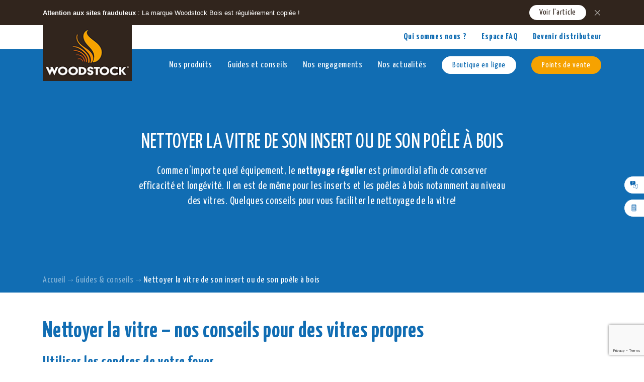

--- FILE ---
content_type: text/html; charset=UTF-8
request_url: https://www.woodstock-bois.fr/guides/nettoyer-la-vitre-de-son-insert-ou-de-son-poele-a-bois/
body_size: 9708
content:
<!DOCTYPE html>
<!--[if IE 8]>
<html class="ie ie8" lang="fr-FR">
<![endif]-->
<head>
    <meta charset="UTF-8">
    <meta name="viewport"
          content="width=device-width, initial-scale=1.0, minimum-scale=1.0, maximum-scale=1.0, user-scalable=no">
    <title>Nettoyer la vitre de son insert ou de son poêle à bois</title>
    <meta http-equiv="imagetoolbar" content="false"/>
    <link rel="dns-prefetch" href="//ajax.googleapis.com"/>
    <link rel="profile" href="http://gmpg.org/xfn/11">
    <link rel="preconnect" href="https://fonts.googleapis.com">
    <link rel="preconnect" href="https://fonts.gstatic.com" crossorigin>
    <link href="https://fonts.googleapis.com/css2?family=Yanone+Kaffeesatz:wght@400;700&display=swap" rel="stylesheet">
    <link rel="shortcut icon" href="https://www.woodstock-bois.fr/assets/woodstock/images/Favicon.jpg" type="image/x-icon">
    <link rel="stylesheet" href="https://www.woodstock-bois.fr/assets/woodstock/css/style.min.css" type="text/css" media="all"/>
    <link rel="stylesheet" href="https://www.woodstock-bois.fr/assets/woodstock/css/ad-style.css?v=1.0.3" type="text/css" media="all"/>

    <meta name='robots' content='index, follow, max-image-preview:large, max-snippet:-1, max-video-preview:-1' />

<!-- Google Tag Manager for WordPress by gtm4wp.com -->
<script data-cfasync="false" data-pagespeed-no-defer>
	var gtm4wp_datalayer_name = "dataLayer";
	var dataLayer = dataLayer || [];
</script>
<!-- End Google Tag Manager for WordPress by gtm4wp.com -->
	<!-- This site is optimized with the Yoast SEO plugin v23.2 - https://yoast.com/wordpress/plugins/seo/ -->
	<meta name="description" content="Nettoyer la vitre son appareil de chauffage : quelques conseils pour vous faciliter le nettoyage de la vitre." />
	<link rel="canonical" href="https://www.woodstock-bois.fr/guides/nettoyer-la-vitre-de-son-insert-ou-de-son-poele-a-bois/" />
	<meta property="og:locale" content="fr_FR" />
	<meta property="og:type" content="article" />
	<meta property="og:title" content="Nettoyer la vitre de son insert ou de son poêle à bois" />
	<meta property="og:description" content="Nettoyer la vitre son appareil de chauffage : quelques conseils pour vous faciliter le nettoyage de la vitre." />
	<meta property="og:url" content="https://www.woodstock-bois.fr/guides/nettoyer-la-vitre-de-son-insert-ou-de-son-poele-a-bois/" />
	<meta property="og:site_name" content="Woodstock" />
	<meta property="article:modified_time" content="2023-04-04T14:01:43+00:00" />
	<meta property="og:image" content="//www.woodstock-bois.fr/uploads/Nettoyer-sa-vitre.jpg" />
	<meta property="og:image:width" content="1080" />
	<meta property="og:image:height" content="736" />
	<meta property="og:image:type" content="image/jpeg" />
	<meta name="twitter:card" content="summary_large_image" />
	<meta name="twitter:label1" content="Durée de lecture estimée" />
	<meta name="twitter:data1" content="1 minute" />
	<!-- / Yoast SEO plugin. -->


<link rel='stylesheet' id='wp-block-library-css' href='https://www.woodstock-bois.fr/app/wp-includes/css/dist/block-library/style.min.css?ver=6.6.1' type='text/css' media='all' />
<style id='safe-svg-svg-icon-style-inline-css' type='text/css'>
.safe-svg-cover{text-align:center}.safe-svg-cover .safe-svg-inside{display:inline-block;max-width:100%}.safe-svg-cover svg{height:100%;max-height:100%;max-width:100%;width:100%}

</style>
<style id='classic-theme-styles-inline-css' type='text/css'>
/*! This file is auto-generated */
.wp-block-button__link{color:#fff;background-color:#32373c;border-radius:9999px;box-shadow:none;text-decoration:none;padding:calc(.667em + 2px) calc(1.333em + 2px);font-size:1.125em}.wp-block-file__button{background:#32373c;color:#fff;text-decoration:none}
</style>
<style id='global-styles-inline-css' type='text/css'>
:root{--wp--preset--aspect-ratio--square: 1;--wp--preset--aspect-ratio--4-3: 4/3;--wp--preset--aspect-ratio--3-4: 3/4;--wp--preset--aspect-ratio--3-2: 3/2;--wp--preset--aspect-ratio--2-3: 2/3;--wp--preset--aspect-ratio--16-9: 16/9;--wp--preset--aspect-ratio--9-16: 9/16;--wp--preset--color--black: #000000;--wp--preset--color--cyan-bluish-gray: #abb8c3;--wp--preset--color--white: #ffffff;--wp--preset--color--pale-pink: #f78da7;--wp--preset--color--vivid-red: #cf2e2e;--wp--preset--color--luminous-vivid-orange: #ff6900;--wp--preset--color--luminous-vivid-amber: #fcb900;--wp--preset--color--light-green-cyan: #7bdcb5;--wp--preset--color--vivid-green-cyan: #00d084;--wp--preset--color--pale-cyan-blue: #8ed1fc;--wp--preset--color--vivid-cyan-blue: #0693e3;--wp--preset--color--vivid-purple: #9b51e0;--wp--preset--gradient--vivid-cyan-blue-to-vivid-purple: linear-gradient(135deg,rgba(6,147,227,1) 0%,rgb(155,81,224) 100%);--wp--preset--gradient--light-green-cyan-to-vivid-green-cyan: linear-gradient(135deg,rgb(122,220,180) 0%,rgb(0,208,130) 100%);--wp--preset--gradient--luminous-vivid-amber-to-luminous-vivid-orange: linear-gradient(135deg,rgba(252,185,0,1) 0%,rgba(255,105,0,1) 100%);--wp--preset--gradient--luminous-vivid-orange-to-vivid-red: linear-gradient(135deg,rgba(255,105,0,1) 0%,rgb(207,46,46) 100%);--wp--preset--gradient--very-light-gray-to-cyan-bluish-gray: linear-gradient(135deg,rgb(238,238,238) 0%,rgb(169,184,195) 100%);--wp--preset--gradient--cool-to-warm-spectrum: linear-gradient(135deg,rgb(74,234,220) 0%,rgb(151,120,209) 20%,rgb(207,42,186) 40%,rgb(238,44,130) 60%,rgb(251,105,98) 80%,rgb(254,248,76) 100%);--wp--preset--gradient--blush-light-purple: linear-gradient(135deg,rgb(255,206,236) 0%,rgb(152,150,240) 100%);--wp--preset--gradient--blush-bordeaux: linear-gradient(135deg,rgb(254,205,165) 0%,rgb(254,45,45) 50%,rgb(107,0,62) 100%);--wp--preset--gradient--luminous-dusk: linear-gradient(135deg,rgb(255,203,112) 0%,rgb(199,81,192) 50%,rgb(65,88,208) 100%);--wp--preset--gradient--pale-ocean: linear-gradient(135deg,rgb(255,245,203) 0%,rgb(182,227,212) 50%,rgb(51,167,181) 100%);--wp--preset--gradient--electric-grass: linear-gradient(135deg,rgb(202,248,128) 0%,rgb(113,206,126) 100%);--wp--preset--gradient--midnight: linear-gradient(135deg,rgb(2,3,129) 0%,rgb(40,116,252) 100%);--wp--preset--font-size--small: 13px;--wp--preset--font-size--medium: 20px;--wp--preset--font-size--large: 36px;--wp--preset--font-size--x-large: 42px;--wp--preset--spacing--20: 0.44rem;--wp--preset--spacing--30: 0.67rem;--wp--preset--spacing--40: 1rem;--wp--preset--spacing--50: 1.5rem;--wp--preset--spacing--60: 2.25rem;--wp--preset--spacing--70: 3.38rem;--wp--preset--spacing--80: 5.06rem;--wp--preset--shadow--natural: 6px 6px 9px rgba(0, 0, 0, 0.2);--wp--preset--shadow--deep: 12px 12px 50px rgba(0, 0, 0, 0.4);--wp--preset--shadow--sharp: 6px 6px 0px rgba(0, 0, 0, 0.2);--wp--preset--shadow--outlined: 6px 6px 0px -3px rgba(255, 255, 255, 1), 6px 6px rgba(0, 0, 0, 1);--wp--preset--shadow--crisp: 6px 6px 0px rgba(0, 0, 0, 1);}:where(.is-layout-flex){gap: 0.5em;}:where(.is-layout-grid){gap: 0.5em;}body .is-layout-flex{display: flex;}.is-layout-flex{flex-wrap: wrap;align-items: center;}.is-layout-flex > :is(*, div){margin: 0;}body .is-layout-grid{display: grid;}.is-layout-grid > :is(*, div){margin: 0;}:where(.wp-block-columns.is-layout-flex){gap: 2em;}:where(.wp-block-columns.is-layout-grid){gap: 2em;}:where(.wp-block-post-template.is-layout-flex){gap: 1.25em;}:where(.wp-block-post-template.is-layout-grid){gap: 1.25em;}.has-black-color{color: var(--wp--preset--color--black) !important;}.has-cyan-bluish-gray-color{color: var(--wp--preset--color--cyan-bluish-gray) !important;}.has-white-color{color: var(--wp--preset--color--white) !important;}.has-pale-pink-color{color: var(--wp--preset--color--pale-pink) !important;}.has-vivid-red-color{color: var(--wp--preset--color--vivid-red) !important;}.has-luminous-vivid-orange-color{color: var(--wp--preset--color--luminous-vivid-orange) !important;}.has-luminous-vivid-amber-color{color: var(--wp--preset--color--luminous-vivid-amber) !important;}.has-light-green-cyan-color{color: var(--wp--preset--color--light-green-cyan) !important;}.has-vivid-green-cyan-color{color: var(--wp--preset--color--vivid-green-cyan) !important;}.has-pale-cyan-blue-color{color: var(--wp--preset--color--pale-cyan-blue) !important;}.has-vivid-cyan-blue-color{color: var(--wp--preset--color--vivid-cyan-blue) !important;}.has-vivid-purple-color{color: var(--wp--preset--color--vivid-purple) !important;}.has-black-background-color{background-color: var(--wp--preset--color--black) !important;}.has-cyan-bluish-gray-background-color{background-color: var(--wp--preset--color--cyan-bluish-gray) !important;}.has-white-background-color{background-color: var(--wp--preset--color--white) !important;}.has-pale-pink-background-color{background-color: var(--wp--preset--color--pale-pink) !important;}.has-vivid-red-background-color{background-color: var(--wp--preset--color--vivid-red) !important;}.has-luminous-vivid-orange-background-color{background-color: var(--wp--preset--color--luminous-vivid-orange) !important;}.has-luminous-vivid-amber-background-color{background-color: var(--wp--preset--color--luminous-vivid-amber) !important;}.has-light-green-cyan-background-color{background-color: var(--wp--preset--color--light-green-cyan) !important;}.has-vivid-green-cyan-background-color{background-color: var(--wp--preset--color--vivid-green-cyan) !important;}.has-pale-cyan-blue-background-color{background-color: var(--wp--preset--color--pale-cyan-blue) !important;}.has-vivid-cyan-blue-background-color{background-color: var(--wp--preset--color--vivid-cyan-blue) !important;}.has-vivid-purple-background-color{background-color: var(--wp--preset--color--vivid-purple) !important;}.has-black-border-color{border-color: var(--wp--preset--color--black) !important;}.has-cyan-bluish-gray-border-color{border-color: var(--wp--preset--color--cyan-bluish-gray) !important;}.has-white-border-color{border-color: var(--wp--preset--color--white) !important;}.has-pale-pink-border-color{border-color: var(--wp--preset--color--pale-pink) !important;}.has-vivid-red-border-color{border-color: var(--wp--preset--color--vivid-red) !important;}.has-luminous-vivid-orange-border-color{border-color: var(--wp--preset--color--luminous-vivid-orange) !important;}.has-luminous-vivid-amber-border-color{border-color: var(--wp--preset--color--luminous-vivid-amber) !important;}.has-light-green-cyan-border-color{border-color: var(--wp--preset--color--light-green-cyan) !important;}.has-vivid-green-cyan-border-color{border-color: var(--wp--preset--color--vivid-green-cyan) !important;}.has-pale-cyan-blue-border-color{border-color: var(--wp--preset--color--pale-cyan-blue) !important;}.has-vivid-cyan-blue-border-color{border-color: var(--wp--preset--color--vivid-cyan-blue) !important;}.has-vivid-purple-border-color{border-color: var(--wp--preset--color--vivid-purple) !important;}.has-vivid-cyan-blue-to-vivid-purple-gradient-background{background: var(--wp--preset--gradient--vivid-cyan-blue-to-vivid-purple) !important;}.has-light-green-cyan-to-vivid-green-cyan-gradient-background{background: var(--wp--preset--gradient--light-green-cyan-to-vivid-green-cyan) !important;}.has-luminous-vivid-amber-to-luminous-vivid-orange-gradient-background{background: var(--wp--preset--gradient--luminous-vivid-amber-to-luminous-vivid-orange) !important;}.has-luminous-vivid-orange-to-vivid-red-gradient-background{background: var(--wp--preset--gradient--luminous-vivid-orange-to-vivid-red) !important;}.has-very-light-gray-to-cyan-bluish-gray-gradient-background{background: var(--wp--preset--gradient--very-light-gray-to-cyan-bluish-gray) !important;}.has-cool-to-warm-spectrum-gradient-background{background: var(--wp--preset--gradient--cool-to-warm-spectrum) !important;}.has-blush-light-purple-gradient-background{background: var(--wp--preset--gradient--blush-light-purple) !important;}.has-blush-bordeaux-gradient-background{background: var(--wp--preset--gradient--blush-bordeaux) !important;}.has-luminous-dusk-gradient-background{background: var(--wp--preset--gradient--luminous-dusk) !important;}.has-pale-ocean-gradient-background{background: var(--wp--preset--gradient--pale-ocean) !important;}.has-electric-grass-gradient-background{background: var(--wp--preset--gradient--electric-grass) !important;}.has-midnight-gradient-background{background: var(--wp--preset--gradient--midnight) !important;}.has-small-font-size{font-size: var(--wp--preset--font-size--small) !important;}.has-medium-font-size{font-size: var(--wp--preset--font-size--medium) !important;}.has-large-font-size{font-size: var(--wp--preset--font-size--large) !important;}.has-x-large-font-size{font-size: var(--wp--preset--font-size--x-large) !important;}
:where(.wp-block-post-template.is-layout-flex){gap: 1.25em;}:where(.wp-block-post-template.is-layout-grid){gap: 1.25em;}
:where(.wp-block-columns.is-layout-flex){gap: 2em;}:where(.wp-block-columns.is-layout-grid){gap: 2em;}
:root :where(.wp-block-pullquote){font-size: 1.5em;line-height: 1.6;}
</style>
<link rel='stylesheet' id='wp_mailjet_form_builder_widget-widget-front-styles-css' href='https://www.woodstock-bois.fr/lib/mailjet-for-wordpress/src/widgetformbuilder/css/front-widget.css?ver=6.1.3' type='text/css' media='all' />
<link rel='shortlink' href='https://www.woodstock-bois.fr/?p=575' />

<!-- Google Tag Manager for WordPress by gtm4wp.com -->
<!-- GTM Container placement set to automatic -->
<script data-cfasync="false" data-pagespeed-no-defer type="text/javascript">
	var dataLayer_content = {"pagePostType":"guides","pagePostType2":"single-guides","pagePostAuthor":"Victorine Darasse"};
	dataLayer.push( dataLayer_content );
</script>
<script data-cfasync="false">
(function(w,d,s,l,i){w[l]=w[l]||[];w[l].push({'gtm.start':
new Date().getTime(),event:'gtm.js'});var f=d.getElementsByTagName(s)[0],
j=d.createElement(s),dl=l!='dataLayer'?'&l='+l:'';j.async=true;j.src=
'//www.googletagmanager.com/gtm.js?id='+i+dl;f.parentNode.insertBefore(j,f);
})(window,document,'script','dataLayer','GTM-NBB2NS6');
</script>
<!-- End Google Tag Manager for WordPress by gtm4wp.com --><script type="text/javascript">
           var ajaxurl = "https://www.woodstock-bois.fr/app/wp-admin/admin-ajax.php";
         </script>    <!-- AND -->
    <!-- Google tag (gtag.js) -->
    <script async src="https://www.googletagmanager.com/gtag/js?id=AW-951040499"></script>
    <script>
      window.dataLayer = window.dataLayer || [];
      function gtag(){dataLayer.push(arguments);}
      gtag('js', new Date());

      gtag('config', 'AW-951040499');
    </script>
    <link rel="icon" href="https://www.woodstock-bois.fr/uploads/WOODSTOCK_Favicon_01.svg" sizes="32x32" />
<link rel="icon" href="https://www.woodstock-bois.fr/uploads/WOODSTOCK_Favicon_01.svg" sizes="192x192" />
<link rel="apple-touch-icon" href="https://www.woodstock-bois.fr/uploads/WOODSTOCK_Favicon_01.svg" />
<meta name="msapplication-TileImage" content="https://www.woodstock-bois.fr/uploads/WOODSTOCK_Favicon_01.svg" />

</head>
<body>

<header class="mainNav" role="banner">
    <div class="innerHeader">

                
                    <section class="warningBanner">
                <div class="container">
                    <div class="row">
                        <div class="col-12">
                                                        <div class="text">
                                <p><b>Attention aux sites frauduleux</b>&nbsp;: La marque Woodstock Bois est régulièrement copiée !</p>                            </div>
                            <div class="linkCross">
                                                                    <div class="link">
                                        <a href="https://www.woodstock-bois.fr/arnaques-sur-le-web-comment-les-reconnaitre-et-les-eviter/" target="">
                                            Voir l&#039;article                                        </a>
                                    </div>
                                                                <div class="closeCross">
                                    <span></span>
                                    <span></span>
                                </div>
                            </div>
                        </div>
                    </div>
                </div>
            </section>
                

        <section class="mainMenu">
                                            <div class="container containerMenuMobile">
                    <div class="logo">
                        <a href="https://www.woodstock-bois.fr/">
                            <img src="https://www.woodstock-bois.fr/uploads/logo-wood.png" alt="Woodstock">
                        </a>
                    </div>

                    <div class="toggleMenu">
                        <span></span>
                        <span></span>
                        <span></span>
                    </div>
                </div>
                        <section class="mainMenuInner">
                                    <div class="ctaHeaderMobile">
                        <div class="container">
                            <div class="row">
                                <div class="col-12">
                                                                                                                <div class="mainMenu-item ctaHeader ctaBlue">
                                            <a href="https://boutique.woodstock-bois.fr/" target="_blank">
                                                Boutique en ligne                                            </a>
                                        </div>
                                                                                                                <div class="mainMenu-item ctaHeader ctaOrange">
                                            <a href="https://www.woodstock-bois.fr/points-de-vente/" target="">
                                                Points de vente                                            </a>
                                        </div>
                                                                    </div>
                            </div>
                        </div>
                    </div>
                                
                <div class="innerContainerInner">
                                            <section class="beforeMenu">
                            <div class="container">
                                <div class="row">
                                    <div class="col-12 col-beforeMenu">
                                                                                    <a href="https://www.woodstock-bois.fr/qui-sommes-nous/" target="">
                                                Qui sommes nous ?                                            </a>
                                                                                    <a href="https://www.woodstock-bois.fr/foire-aux-questions/" target="">
                                                Espace FAQ                                            </a>
                                                                                    <a href="https://www.woodstock-bois.fr/devenir-distributeur/" target="">
                                                Devenir distributeur                                            </a>
                                                                            </div>
                                </div>
                            </div>
                        </section>
                                
                                            <section class="mainMenu-items ">
                            <div class="container">
                                <div class="row">
                                    <div class="col-12 col-mainMenu">
                                        <nav role="navigation">
                                                                                                                                                <div class="mainMenu-item">
                                                        Nos produits
                                                        <div class="containerSubMenuItems">
                                                            <div class="subMenu-items">
                                                                                                                                    <a href="https://www.woodstock-bois.fr/gamme-chauffage-energie/">
                                                                        Gamme Chauffage &amp; Energie                                                                    </a>
                                                                                                                                    <a href="https://www.woodstock-bois.fr/gamme-cuisson-plaisir/">
                                                                        Gamme Cuisson &amp; Plaisir                                                                    </a>
                                                                                                                                    <a href="https://www.woodstock-bois.fr/decouvrir-notre-gamme-entretien-accessoires/">
                                                                        Gamme Entretien &amp; Accessoires                                                                    </a>
                                                                                                                            </div>
                                                        </div>
                                                    </div>
                                                                                               
                                                                                                                                                <a class="mainMenu-item" href="https://www.woodstock-bois.fr/guides-conseils/">
                                                        Guides et conseils                                                    </a>                                                        
                                                                                               
                                                                                                                                                <a class="mainMenu-item" href="https://www.woodstock-bois.fr/engagements/">
                                                        Nos engagements                                                    </a>                                                        
                                                                                               
                                                                                                                                                <a class="mainMenu-item" href="https://www.woodstock-bois.fr/actualites/">
                                                        Nos actualités                                                    </a>                                                        
                                                                                               
                                                                                                                                                                                                                                            <div class="mainMenu-item ctaHeader ctaBlue desktopCta">
                                                        <a href="https://boutique.woodstock-bois.fr/" target="_blank">
                                                            Boutique en ligne                                                        </a>
                                                    </div>
                                                                                                                                                    <div class="mainMenu-item ctaHeader ctaOrange desktopCta">
                                                        <a href="https://www.woodstock-bois.fr/points-de-vente/" target="">
                                                            Points de vente                                                        </a>
                                                    </div>
                                                                                                                                    </nav>
                                    </div>
                                </div>
                            </div>
                        </section>
                                    </div>
            </section>
        </section>


    </div>
</header>

    <section class="stickyLinks">
                    <a href="https://www.woodstock-bois.fr/foire-aux-questions/" target="">
                <img src="https://www.woodstock-bois.fr/uploads/FAQ.svg" alt="FAQ">
                Foire aux questions            </a>
                    <a href="https://www.woodstock-bois.fr/calculez-consommation-bois-de-chauffage/" target="">
                <img src="https://www.woodstock-bois.fr/uploads/calculateur.svg" alt="calculateur">
                Estimer ma consommation            </a>
            </section>

<main role="main" class="bgContent">

<section class="headerPage">
    <div class="container contentText  noImg">
                    <div class="row jcc">
                <div class="col-lg-8 col-md-10 col-12">
                    <div class="wysiwyg center blue">
                        <h1>Nettoyer la vitre de son insert ou de son poêle à bois</h1>

                        <p>Comme n’importe quel équipement, le <strong>nettoyage régulier</strong> est primordial afin de conserver efficacité et longévité. Il en est de même pour les inserts et les poêles à bois notamment au niveau des vitres. Quelques conseils pour vous faciliter le nettoyage de la vitre!</p>
                    </div>
                </div>
            </div>
            </div>

    <div class="container">
        <div class="row">
            <div class="col-12">
                <div class="breadcrumbsContainer">
                                                            <div id="breadcrumbs" class="breadcrumbsHeaderPage">
                        <a href="https://www.woodstock-bois.fr/">Accueil</a><svg class="separator" xmlns="http://www.w3.org/2000/svg" xmlns:xlink="http://www.w3.org/1999/xlink" x="0px" y="0px" viewBox="0 0 127.5 71.5" style="enable-background:new 0 0 127.5 71.5;" xml:space="preserve"><path style="fill:#fff;" d="M126.8,38c0.1-0.1,0.1-0.2,0.2-0.3c0.1-0.1,0.1-0.2,0.2-0.4c0.1-0.1,0.1-0.3,0.1-0.4c0-0.1,0.1-0.2,0.1-0.3c0.1-0.5,0.1-1.1,0-1.6c0-0.1-0.1-0.2-0.1-0.3c0-0.1-0.1-0.3-0.1-0.4c-0.1-0.1-0.1-0.2-0.2-0.4c-0.1-0.1-0.1-0.2-0.2-0.3c-0.1-0.2-0.3-0.4-0.5-0.6c0,0,0,0,0-0.1L94.5,1.2c-1.6-1.6-4.1-1.6-5.7,0c-1.6,1.6-1.6,4.1,0,5.7l24.9,24.9H4c-2.2,0-4,1.8-4,4s1.8,4,4,4h109.8L88.9,64.7c-1.6,1.6-1.6,4.1,0,5.7c0.8,0.8,1.8,1.2,2.8,1.2s2-0.4,2.8-1.2l31.8-31.8c0,0,0,0,0-0.1C126.5,38.4,126.7,38.2,126.8,38z"/></svg><a href="https://www.woodstock-bois.fr/guides-conseils/">Guides &#038; conseils</a><svg class="separator" xmlns="http://www.w3.org/2000/svg" xmlns:xlink="http://www.w3.org/1999/xlink" x="0px" y="0px" viewBox="0 0 127.5 71.5" style="enable-background:new 0 0 127.5 71.5;" xml:space="preserve"><path style="fill:#fff;" d="M126.8,38c0.1-0.1,0.1-0.2,0.2-0.3c0.1-0.1,0.1-0.2,0.2-0.4c0.1-0.1,0.1-0.3,0.1-0.4c0-0.1,0.1-0.2,0.1-0.3c0.1-0.5,0.1-1.1,0-1.6c0-0.1-0.1-0.2-0.1-0.3c0-0.1-0.1-0.3-0.1-0.4c-0.1-0.1-0.1-0.2-0.2-0.4c-0.1-0.1-0.1-0.2-0.2-0.3c-0.1-0.2-0.3-0.4-0.5-0.6c0,0,0,0,0-0.1L94.5,1.2c-1.6-1.6-4.1-1.6-5.7,0c-1.6,1.6-1.6,4.1,0,5.7l24.9,24.9H4c-2.2,0-4,1.8-4,4s1.8,4,4,4h109.8L88.9,64.7c-1.6,1.6-1.6,4.1,0,5.7c0.8,0.8,1.8,1.2,2.8,1.2s2-0.4,2.8-1.2l31.8-31.8c0,0,0,0,0-0.1C126.5,38.4,126.7,38.2,126.8,38z"/></svg>Nettoyer la vitre de son insert ou de son poêle à bois                    </div>

                                    </div>
            </div>
        </div>
    </div>

</section>

			<section class="block blockTextSimple">
    <div class="container">
        <div class="row">
            <div class="col-12 wysiwyg">
                <h2><strong>Nettoyer la vitre &#8211; nos conseils pour des vitres propres</strong></h2>
<h3><strong>Utiliser les cendres de votre foyer</strong></h3>
<p>Vous avez certainement entendu parler de cette astuce de grand-mère concernant<strong> l’utilisation des cendres de bois</strong> pour nettoyer une vitre sale, si cela vous intéresse on vous explique tout !</p>
<p>Outre le fait qu’elles puissent servir dans beaucoup de situation (jardin, laverie, cuisine etc), les cendres se révèlent être <strong>un atout écologique efficace</strong> contre les suies persistantes incrustées sur votre vitre de poêle à bûches. En effet, les cendres de bois sont riches en sels minéraux ce qui leurs donnent des propriétés abrasives très utiles dans le cadre du nettoyage.</p>
<p>Pour ce faire, il vous suffit de <strong>récupérer les cendres de la dernière chauffe</strong> de votre appareil de chauffage au bois (attention, on parle ici de cendres de bois non traité) et de vous munir de<strong> papiers journaux ou d’un chiffon propre et sec</strong>. Humidifiez légèrement le papier journal puis trempez-le dans les cendres récoltées. Frottez ensuite la vitre avec le papier journal. Répétez l’opération si vous le jugez utile !</p>
<h3><strong>Le vinaigre blanc et le bicarbonate de soude</strong></h3>
<p>Encore une astuce de grand-mère très populaire aujourd’hui ! Nous ne vous apprenons rien lorsque l’on vous parle de ce combo gagnant : idéal pour <strong>désincruster, assainir, blanchir et désinfecter une surface.</strong> Deux options s’offrent à vous : vous pouvez soupoudrez votre vitre de bicarbonate de soude, trempez votre éponge dans le vinaigre blanc et hop hop, vous frottez !</p>
<p>Ou alors, vous préparer votre mélange au préalable dans un récipient ou un vaporisateur : une <strong>dose de bicarbonate de soude</strong> pour <strong>deux à trois doses de vinaigre blanc</strong>. Vous trempez ensuite votre éponge dans le mélange et ensuite, vous frottez !</p>
<p>Vous pouvez aussi utiliser du citron si vous êtes en rade de vinaigre blanc mais quel dommage de gaspiller un tel fruit ! Réservez-le pour vos salades ou pour votre poisson, c’est tellement meilleur. Nous vous conseillons également de<strong> protéger votre sol</strong> lorsque vous vous lancer dans<strong> le nettoyage de votre appareil de chauffage.</strong></p>
<h3><strong>Cristaux de soude ou pierre d’argile</strong></h3>
<p>On reste dans les techniques écologiques, on aime ça ! Les <strong>cristaux de soude</strong> sont connus pour être un puissant nettoyant, désinfectant et détartrant. Ils dégraissent activement les surfaces de votre maison et sont le premier composant du <strong>bicarbonate de soude</strong>.</p>
<p>Dans un récipient, ajoutez deux cuillères à soupe de cristaux de soude et un peu d’eau chaude. Imbibez votre éponge et frottez la vitre de votre poêle ou insert.</p>
<p>La <strong>pierre d’argile</strong> est aussi très simple d’utilisation, vous frottez la pierre avec une éponge humide puis sans grande surprise, vous frottez de nouveau la vitre, et oui encore un peu d’huile de coude.</p>
<h3><strong>Les nettoyants et produits chimiques spécialisés</strong></h3>
<p>Beaucoup moins naturelles que les solutions proposées ci-dessus mais toujours efficaces. Les produits décapants spécial four et vitre insert nettoieront facilement votre vitre. Attention toutefois à bien respecter<strong> les conseils d’utilisation indiquées sur les flacons.</strong></p>
<p>Nous vous conseillons de toujours porter des gants pour protéger vos mains des irritations mais aussi un masque afin de ne pas respirer les émanations toxiques de ces produits.</p>
<p><img fetchpriority="high" decoding="async" class="aligncenter wp-image-576 size-full" src="https://www.woodstock-bois.fr/uploads/Vitres-propres-768x403-1.jpg" alt="Vitres-propres" width="768" height="403" srcset="https://www.woodstock-bois.fr/uploads/Vitres-propres-768x403-1.jpg 768w, https://www.woodstock-bois.fr/uploads/Vitres-propres-768x403-1-300x157.jpg 300w" sizes="(max-width: 768px) 100vw, 768px" /></p>
<h2><strong>Votre vitre noircit rapidement ?</strong></h2>
<p>Si votre vitre est recouverte d’une suie très épaisse alors que vous la nettoyer régulièrement c’est qu’il y a sans doute un autre problème. Voici les causes potentielles d’une vitre noircit :</p>
<h3><strong>Un manque d’air</strong></h3>
<p>L’air est primordial pour alimenter correctement un feu de cheminée. S’il n’y a pas assez d’air circulant près de la vitre, un encrassement accéléré peut alors opérer. Nous vous conseillons de laisser de <strong>l’espace entre le bois et la vitre</strong> et de vérifier ensuite les arrivées d’air de votre appareil de chauffage.</p>
<h3><strong>Tirage insuffisant</strong></h3>
<p>Autre élément essentiel à un bon feu de cheminée : le tirage. Si vous constatez qu’il y a trop de fumée dans votre poêle, c’est que vous avez certainement un problème au niveau du tirage. Il faut alors réfléchir aux éléments qui constituent votre installation :</p>
<ul>
<li><strong>Le conduit de cheminée :</strong> le ramonage est-il correctement et régulièrement effectué ? Est-il aux normes ? (Nombre de coudes, longueur)</li>
<li><strong>La sortie de toit :</strong> l’installation est-elle aux normes ? La sortie de toit dépasse-t-elle bien le faîtage de 40 cm ?</li>
<li><strong>Appareil de chauffage :</strong> les arrivées d’air sont-elles correctement réglées ? Le fonctionnement est-il optimal ? (Éviter les fonctionnements au ralenti ou en sous-régime)</li>
</ul>
<h3><strong>Un combustible bois de mauvaise qualité</strong></h3>
<p>On ne le redira jamais assez, un <strong>combustible humide c’est l’ennemi n°1 des appareils de chauffage </strong>! Une vitre noire ne sera pas le seul résultat de la combustion d’un bois mal séché et non certifié, votre session de chauffe sera elle aussi médiocre et le rendement de votre poêle mauvais.</p>
<p>Utiliser des <strong>bûches de bois ou des bûches densifiées certifiées, fendues et écorcées</strong> vous permettra d’optimiser le rendement de votre appareil et d’accroître les performances énergétiques. De plus, vous pourrez profiter de la vision d’une belle flambée à travers une vitre propre, c’est quand même beaucoup mieux !</p>
<p>Pour en savoir plus sur les bûches de bois haute performance ou sur les bûches densifiées (compressées)</p>
<p>Pour connaître les points de vente des distributeurs Woodstock Bois</p>
            </div>
        </div>
    </div>
</section>
	

</main>
	<footer role="contentinfo">
		<section class="footerNews">
			<div class="container">
				<div class="row">
					<div class="col-lg-10 offset-lg-1">
						<div class="row row-faqFooter">
																						<div class="col-12">
									<div class="faqFooter wysiwyg">
																				<h3>Les questions fréquentes sur notre FAQ</h3>
																					<div class="faqs">
																									<div class="eachFaq">
														<a href="https://www.woodstock-bois.fr/faq/prix-des-produits-woodstock-bois/">
															<div class="title">Quels sont les prix des produits Woodstock Bois ?</div>
															<img src="https://www.woodstock-bois.fr/assets/woodstock/img/white_arrow.png" alt="">
														</a>
													</div>
																									<div class="eachFaq">
														<a href="https://www.woodstock-bois.fr/faq/ou-trouver-les-produits-woodstock-bois/">
															<div class="title">Où trouver les produits Woodstock Bois ?</div>
															<img src="https://www.woodstock-bois.fr/assets/woodstock/img/white_arrow.png" alt="">
														</a>
													</div>
																									<div class="eachFaq">
														<a href="https://www.woodstock-bois.fr/faq/quels-sont-les-criteres-de-qualite-dun-bon-granule-de-bois/">
															<div class="title">Quels sont les critères de qualité d&rsquo;un bon granulé de bois ?</div>
															<img src="https://www.woodstock-bois.fr/assets/woodstock/img/white_arrow.png" alt="">
														</a>
													</div>
																							</div>
																															<div class="containerLink">
												<a class="btnCTA white" href="https://www.woodstock-bois.fr/foire-aux-questions/" target="">
													Voir plus de questions-réponses												</a>
											</div>
																			</div>
								</div>
								<img class="illus" src="https://www.woodstock-bois.fr/assets/woodstock/img/wood-contact.png" alt="">
													</div>
					</div>
				</div>
			</div>
		</section>

		<section id="footer">
			<div class="container">
				<div class="row">
					<div class="col-lg-11 offset-lg-1">
						<div class="row">
							<div class="col-lg-2">
								<div class="row rowLogoPicto">
																													<div class="col-lg-12 col-md-6">
											<a href="https://www.woodstock-bois.fr/">
												<img src="https://www.woodstock-bois.fr/uploads/logo-wood.png" alt="Woodstock">
											</a>
										</div>
																												<div class="col-lg-12 col-md-6">
											<div class="allMedias">
																																					<div class="eachMedia">
																													<a href="https://www.facebook.com/woodstockbois" target="_blank">
																														<img src="https://www.woodstock-bois.fr/uploads/facebook.svg" alt="">
																													</a>
																											</div>
																									<div class="eachMedia">
																													<a href="https://www.linkedin.com/showcase/woodstock-bois" target="">
																														<img src="https://www.woodstock-bois.fr/uploads/353425-linkedin-logo_107480.png" alt="Linkedin Woodstock Bois">
																													</a>
																											</div>
																									<div class="eachMedia">
																													<a href="http://www.youtube.com/user/WoodstockBois?feature=watch" target="_blank">
																														<img src="https://www.woodstock-bois.fr/uploads/youtube.svg" alt="">
																													</a>
																											</div>
																							</div>
										</div>
																	</div>
							</div>

															<div class="col-lg-3 offset-lg-1 col-md-6">
									<div class="footerContact wysiwyg">
																															<a class="btnCTA blue" href="https://www.woodstock-bois.fr/contact/" target="">
												Nous contacter											</a>
																				<div class="wysiwyg">
											<p>Une entreprise basée en France<br />
Euro-Énergies (siège social)<br />
CS 70018<br />
79 270 Saint Symphorien</p>
										</div>
									</div>
								</div>
							
															<div class="col-lg-5 offset-lg-1 col-md-6">
									<div class="footerPres">
																															<div class="links wysiwyg">
																									<a class="btnCTA blue" href="https://www.woodstock-bois.fr/gamme-chauffage-energie/" target="">
														Gamme Chauffage &amp; Énergie													</a>
																									<a class="btnCTA blue" href="https://www.woodstock-bois.fr/gamme-cuisson-plaisir/" target="">
														Gamme Cuisson &amp; Plaisir													</a>
																							</div>
																				<div class="wysiwyg">
											<p>Woodstock Bois est une <strong>marque leader sur le segment du bois énergie</strong>.</p>
<p>Woodstock Bois commercialise des <strong>combustibles bois haute performance et 100% naturels</strong> tels que les bois bûches, les bûches de bois densifié ou compressé et des granulés de bois (pellets). Woodstock Bois commercialise également <strong>des combustibles spécial cuisson</strong> pour accompagner vos étés !</p>
<p>Pour accessoiriser votre coin feu, c&rsquo;est par <a href="https://boutique.poujoulat.fr/">ici</a> !</p>
										</div>
									</div>
								</div>
													</div>
					</div>
				</div>
			</div>
		</section>

					<section class="legalMenuFooter">
				<div class="container">
					<div class="row">
						<div class="col-12">
							<div class="menu">
																	<a href="https://www.woodstock-bois.fr/page-d-exemple/" target="">
										Plan du site									</a>
																	<a href="https://www.woodstock-bois.fr/mentions-legales/" target="">
										Mentions légales									</a>
																	<a href="https://www.woodstock-bois.fr/donnees-personnelles/" target="">
										Données personnelles &amp; Cookies									</a>
																	<a href="https://www.woodstock-bois.fr/espace-presse/" target="">
										Espace presse									</a>
															</div>
						</div>
					</div>
				</div>
			</section>
			</footer>

	<script type="text/javascript" src="https://www.woodstock-bois.fr/assets/woodstock/js/lib.min.js"></script>
	<!-- Ybug code start (https://ybug.io) -->
<script type='text/javascript'>
(function() {
    window.ybug_settings = {"id":"ykzrnmn5t9ndtmxq57pm"};
    var ybug = document.createElement('script'); ybug.type = 'text/javascript'; ybug.async = true;
    ybug.src = 'https://widget.ybug.io/button/'+window.ybug_settings.id+'.js';
    var s = document.getElementsByTagName('script')[0]; s.parentNode.insertBefore(ybug, s);
})();
</script>
<!-- Ybug code end -->	<script type="text/javascript" src="https://www.woodstock-bois.fr/assets/woodstock/js/app.js"></script>

			<script src="https://www.google.com/recaptcha/api.js?render=6LcdE14lAAAAAKKWi1Y5g4LA6jT5QACtWVHuXOtE"></script>
		
		<script>
			document.addEventListener("DOMContentLoaded", () => {

				var form = document.querySelector('#form')
				if (form) {
					form.querySelector('.submit').addEventListener('click', (e) => {
						var isValid = form.checkValidity();
						if (isValid) {
							e.preventDefault();
							grecaptcha.ready(() => {
								grecaptcha.execute('6LcdE14lAAAAAKKWi1Y5g4LA6jT5QACtWVHuXOtE', { action: 'submit' }).then(function (token) {
									var $recaptchaResponse = form.querySelector('#recaptchaResponse');
									$recaptchaResponse.value = token
									form.submit()
								});
							});
						}
					});
				};
			})
		</script>
		
</body>
</html>


--- FILE ---
content_type: text/html; charset=UTF-8
request_url: https://www.lemarchedubois.com/syndication/estimateur_woodstock.js.php?_=1769133402393
body_size: 1202
content:
(function($) {
$('head').append("<link href='https://www.lemarchedubois.com/estimateur-widget/media/system/css/estimateur_woodstock.css' rel='stylesheet' type='text/css'>");
$('head').append("<link href='//code.jquery.com/ui/1.10.3/themes/smoothness/jquery-ui.css' rel='stylesheet' type='text/css'>");
$('head').append("<style media='all'>@font-face { \
  font-family: 'Lato'; \
  font-style: normal; \
  font-weight: 300; \
  font-display: swap; \
  src: url(/fonts.gstatic.com/s/lato/v23/S6u9w4BMUTPHh7USSwiPHA.ttf) format('truetype'); \
} \
@font-face { \
  font-family: 'Lato'; \
  font-style: normal; \
  font-weight: 400; \
  font-display: swap; \
  src: url(/fonts.gstatic.com/s/lato/v23/S6uyw4BMUTPHjx4wWw.ttf) format('truetype'); \
} \
@font-face { \
  font-family: 'Lato'; \
  font-style: normal; \
  font-weight: 700; \
  font-display: swap; \
  src: url(/fonts.gstatic.com/s/lato/v23/S6u9w4BMUTPHh6UVSwiPHA.ttf) format('truetype'); \
} \
</style>");

function prepare_ui() {

	$( "#estimateur_energie_temperature" ).slider({
		value:20,
		min: 18,
		max: 24,
		step: 1,
		slide: function( event, ui ) {
		$( "input[name='estimateur_energie_temperature']" ).val( ui.value );
		$( "#estimateur_energie_temperature" ).find("a:first").text( ui.value );
		}
		});
	$( "input[name='estimateur_energie_temperature']" ).val( $( "#estimateur_energie_temperature" ).slider( "value" ) );
	$( "#estimateur_energie_temperature" ).find("a:first").text( $( "#estimateur_energie_temperature" ).slider( "value" ) );
	
	$( "#estimateur_energie_rendement" ).slider({
		value:85,
		min: 5,
		max: 95,
		step: 1,
		slide: function( event, ui ) {
		$( "input[name='estimateur_energie_rendement']" ).val( ui.value );
		$( "#estimateur_energie_rendement" ).find("a:first").text( ui.value );
		}
		});
	$( "input[name='estimateur_energie_rendement']" ).val( $( "#estimateur_energie_rendement" ).slider( "value" ) );
	$( "#estimateur_energie_rendement" ).find("a:first").text( $( "#estimateur_energie_rendement" ).slider( "value" ) );
	
	$( "#estimateur_energie_isolation" ).slider({
		value:40,
		min: 0,
		max: 60,
		step: 1,
		slide: function( event, ui ) {
		$( "input[name='estimateur_energie_isolation']" ).val( ui.value );
		}
		});
	$( "input[name='estimateur_energie_isolation']" ).val( $( "#estimateur_energie_isolation" ).slider( "value" ) );
	
	for ( var idx = 0; idx < 7; ++idx ) {
	    eval( '$( ".label_isolation.q' + (idx+1) +  '" ).click(function() { $( "#estimateur_energie_isolation" ).slider("value", ' + (10 * idx) + '); $( "input[name=\'estimateur_energie_isolation\']" ).val( ' + (10 * idx) + ' ); }); ' );
	}
} // end prepare_ui

$.getScript("//code.jquery.com/ui/1.10.3/jquery-ui.js", prepare_ui );

$.getScript("//https://www.lemarchedubois.com/estimateur-widget/media/system/js/nprogress.js");

$(function() {

    if(document.all && navigator.appVersion.indexOf("MSIE")>-1 && navigator.appVersion.indexOf("Windows")>-1)
    {
            $("div.type_bois label").live("click", function() {
              $("div.type_bois label").removeClass("checked");
              $(this).addClass("checked");
              $("#" + $(this).attr("for")).click().change();
            });

            $("td.inputs label").live("click", function() {
            	$("td.inputs label").removeClass("checked");
            	$(this).addClass("checked");
            	$("#" + $(this).attr("for")).click().change();
            });

	    $("body").addClass("ie");

    }
    
});


})(jQuery);

function submitEstimateur() {
	code_postal = parseInt(jQuery("form input[name='text_search']").val());
	if ( isNaN(code_postal) || code_postal < 1000 || code_postal >= 100000 ) {
		$("div#estimateur_validation_message").text( "Code postal invalide!" ).show().fadeOut( 3000 );
		$("form.GrpRadio input[name='text_search']").focus();
		return false;
	}

	NProgress.start();

	jQuery.ajax({
		url: 'https://https://www.lemarchedubois.com/estimateur-module/estimateur_ajax_woodstock.php?timestamp=' + new Date().getTime(),
		type: 'GET',
		data: jQuery("form.estimateur_source_form").serialize(),
		success : function (response) {
			jQuery('#estimateur_result').html(response);
                      scrollto('#estimateur_result');
		},
		error: function ( xhr, status) {
			alert('Erreur de contact de l\'estimateur Le marché du bois.');
		},
		complete: function (response) {
			NProgress.done();
		}
	}); 
	return false;
}


function scrollto(selector) {
	jQuery('html, body').animate({
		scrollTop: jQuery(selector).offset().top
	}, 1000);
}


--- FILE ---
content_type: text/html; charset=utf-8
request_url: https://www.google.com/recaptcha/api2/anchor?ar=1&k=6LcdE14lAAAAAKKWi1Y5g4LA6jT5QACtWVHuXOtE&co=aHR0cHM6Ly93d3cud29vZHN0b2NrLWJvaXMuZnI6NDQz&hl=en&v=PoyoqOPhxBO7pBk68S4YbpHZ&size=invisible&anchor-ms=20000&execute-ms=30000&cb=l8to91yr8ovi
body_size: 48612
content:
<!DOCTYPE HTML><html dir="ltr" lang="en"><head><meta http-equiv="Content-Type" content="text/html; charset=UTF-8">
<meta http-equiv="X-UA-Compatible" content="IE=edge">
<title>reCAPTCHA</title>
<style type="text/css">
/* cyrillic-ext */
@font-face {
  font-family: 'Roboto';
  font-style: normal;
  font-weight: 400;
  font-stretch: 100%;
  src: url(//fonts.gstatic.com/s/roboto/v48/KFO7CnqEu92Fr1ME7kSn66aGLdTylUAMa3GUBHMdazTgWw.woff2) format('woff2');
  unicode-range: U+0460-052F, U+1C80-1C8A, U+20B4, U+2DE0-2DFF, U+A640-A69F, U+FE2E-FE2F;
}
/* cyrillic */
@font-face {
  font-family: 'Roboto';
  font-style: normal;
  font-weight: 400;
  font-stretch: 100%;
  src: url(//fonts.gstatic.com/s/roboto/v48/KFO7CnqEu92Fr1ME7kSn66aGLdTylUAMa3iUBHMdazTgWw.woff2) format('woff2');
  unicode-range: U+0301, U+0400-045F, U+0490-0491, U+04B0-04B1, U+2116;
}
/* greek-ext */
@font-face {
  font-family: 'Roboto';
  font-style: normal;
  font-weight: 400;
  font-stretch: 100%;
  src: url(//fonts.gstatic.com/s/roboto/v48/KFO7CnqEu92Fr1ME7kSn66aGLdTylUAMa3CUBHMdazTgWw.woff2) format('woff2');
  unicode-range: U+1F00-1FFF;
}
/* greek */
@font-face {
  font-family: 'Roboto';
  font-style: normal;
  font-weight: 400;
  font-stretch: 100%;
  src: url(//fonts.gstatic.com/s/roboto/v48/KFO7CnqEu92Fr1ME7kSn66aGLdTylUAMa3-UBHMdazTgWw.woff2) format('woff2');
  unicode-range: U+0370-0377, U+037A-037F, U+0384-038A, U+038C, U+038E-03A1, U+03A3-03FF;
}
/* math */
@font-face {
  font-family: 'Roboto';
  font-style: normal;
  font-weight: 400;
  font-stretch: 100%;
  src: url(//fonts.gstatic.com/s/roboto/v48/KFO7CnqEu92Fr1ME7kSn66aGLdTylUAMawCUBHMdazTgWw.woff2) format('woff2');
  unicode-range: U+0302-0303, U+0305, U+0307-0308, U+0310, U+0312, U+0315, U+031A, U+0326-0327, U+032C, U+032F-0330, U+0332-0333, U+0338, U+033A, U+0346, U+034D, U+0391-03A1, U+03A3-03A9, U+03B1-03C9, U+03D1, U+03D5-03D6, U+03F0-03F1, U+03F4-03F5, U+2016-2017, U+2034-2038, U+203C, U+2040, U+2043, U+2047, U+2050, U+2057, U+205F, U+2070-2071, U+2074-208E, U+2090-209C, U+20D0-20DC, U+20E1, U+20E5-20EF, U+2100-2112, U+2114-2115, U+2117-2121, U+2123-214F, U+2190, U+2192, U+2194-21AE, U+21B0-21E5, U+21F1-21F2, U+21F4-2211, U+2213-2214, U+2216-22FF, U+2308-230B, U+2310, U+2319, U+231C-2321, U+2336-237A, U+237C, U+2395, U+239B-23B7, U+23D0, U+23DC-23E1, U+2474-2475, U+25AF, U+25B3, U+25B7, U+25BD, U+25C1, U+25CA, U+25CC, U+25FB, U+266D-266F, U+27C0-27FF, U+2900-2AFF, U+2B0E-2B11, U+2B30-2B4C, U+2BFE, U+3030, U+FF5B, U+FF5D, U+1D400-1D7FF, U+1EE00-1EEFF;
}
/* symbols */
@font-face {
  font-family: 'Roboto';
  font-style: normal;
  font-weight: 400;
  font-stretch: 100%;
  src: url(//fonts.gstatic.com/s/roboto/v48/KFO7CnqEu92Fr1ME7kSn66aGLdTylUAMaxKUBHMdazTgWw.woff2) format('woff2');
  unicode-range: U+0001-000C, U+000E-001F, U+007F-009F, U+20DD-20E0, U+20E2-20E4, U+2150-218F, U+2190, U+2192, U+2194-2199, U+21AF, U+21E6-21F0, U+21F3, U+2218-2219, U+2299, U+22C4-22C6, U+2300-243F, U+2440-244A, U+2460-24FF, U+25A0-27BF, U+2800-28FF, U+2921-2922, U+2981, U+29BF, U+29EB, U+2B00-2BFF, U+4DC0-4DFF, U+FFF9-FFFB, U+10140-1018E, U+10190-1019C, U+101A0, U+101D0-101FD, U+102E0-102FB, U+10E60-10E7E, U+1D2C0-1D2D3, U+1D2E0-1D37F, U+1F000-1F0FF, U+1F100-1F1AD, U+1F1E6-1F1FF, U+1F30D-1F30F, U+1F315, U+1F31C, U+1F31E, U+1F320-1F32C, U+1F336, U+1F378, U+1F37D, U+1F382, U+1F393-1F39F, U+1F3A7-1F3A8, U+1F3AC-1F3AF, U+1F3C2, U+1F3C4-1F3C6, U+1F3CA-1F3CE, U+1F3D4-1F3E0, U+1F3ED, U+1F3F1-1F3F3, U+1F3F5-1F3F7, U+1F408, U+1F415, U+1F41F, U+1F426, U+1F43F, U+1F441-1F442, U+1F444, U+1F446-1F449, U+1F44C-1F44E, U+1F453, U+1F46A, U+1F47D, U+1F4A3, U+1F4B0, U+1F4B3, U+1F4B9, U+1F4BB, U+1F4BF, U+1F4C8-1F4CB, U+1F4D6, U+1F4DA, U+1F4DF, U+1F4E3-1F4E6, U+1F4EA-1F4ED, U+1F4F7, U+1F4F9-1F4FB, U+1F4FD-1F4FE, U+1F503, U+1F507-1F50B, U+1F50D, U+1F512-1F513, U+1F53E-1F54A, U+1F54F-1F5FA, U+1F610, U+1F650-1F67F, U+1F687, U+1F68D, U+1F691, U+1F694, U+1F698, U+1F6AD, U+1F6B2, U+1F6B9-1F6BA, U+1F6BC, U+1F6C6-1F6CF, U+1F6D3-1F6D7, U+1F6E0-1F6EA, U+1F6F0-1F6F3, U+1F6F7-1F6FC, U+1F700-1F7FF, U+1F800-1F80B, U+1F810-1F847, U+1F850-1F859, U+1F860-1F887, U+1F890-1F8AD, U+1F8B0-1F8BB, U+1F8C0-1F8C1, U+1F900-1F90B, U+1F93B, U+1F946, U+1F984, U+1F996, U+1F9E9, U+1FA00-1FA6F, U+1FA70-1FA7C, U+1FA80-1FA89, U+1FA8F-1FAC6, U+1FACE-1FADC, U+1FADF-1FAE9, U+1FAF0-1FAF8, U+1FB00-1FBFF;
}
/* vietnamese */
@font-face {
  font-family: 'Roboto';
  font-style: normal;
  font-weight: 400;
  font-stretch: 100%;
  src: url(//fonts.gstatic.com/s/roboto/v48/KFO7CnqEu92Fr1ME7kSn66aGLdTylUAMa3OUBHMdazTgWw.woff2) format('woff2');
  unicode-range: U+0102-0103, U+0110-0111, U+0128-0129, U+0168-0169, U+01A0-01A1, U+01AF-01B0, U+0300-0301, U+0303-0304, U+0308-0309, U+0323, U+0329, U+1EA0-1EF9, U+20AB;
}
/* latin-ext */
@font-face {
  font-family: 'Roboto';
  font-style: normal;
  font-weight: 400;
  font-stretch: 100%;
  src: url(//fonts.gstatic.com/s/roboto/v48/KFO7CnqEu92Fr1ME7kSn66aGLdTylUAMa3KUBHMdazTgWw.woff2) format('woff2');
  unicode-range: U+0100-02BA, U+02BD-02C5, U+02C7-02CC, U+02CE-02D7, U+02DD-02FF, U+0304, U+0308, U+0329, U+1D00-1DBF, U+1E00-1E9F, U+1EF2-1EFF, U+2020, U+20A0-20AB, U+20AD-20C0, U+2113, U+2C60-2C7F, U+A720-A7FF;
}
/* latin */
@font-face {
  font-family: 'Roboto';
  font-style: normal;
  font-weight: 400;
  font-stretch: 100%;
  src: url(//fonts.gstatic.com/s/roboto/v48/KFO7CnqEu92Fr1ME7kSn66aGLdTylUAMa3yUBHMdazQ.woff2) format('woff2');
  unicode-range: U+0000-00FF, U+0131, U+0152-0153, U+02BB-02BC, U+02C6, U+02DA, U+02DC, U+0304, U+0308, U+0329, U+2000-206F, U+20AC, U+2122, U+2191, U+2193, U+2212, U+2215, U+FEFF, U+FFFD;
}
/* cyrillic-ext */
@font-face {
  font-family: 'Roboto';
  font-style: normal;
  font-weight: 500;
  font-stretch: 100%;
  src: url(//fonts.gstatic.com/s/roboto/v48/KFO7CnqEu92Fr1ME7kSn66aGLdTylUAMa3GUBHMdazTgWw.woff2) format('woff2');
  unicode-range: U+0460-052F, U+1C80-1C8A, U+20B4, U+2DE0-2DFF, U+A640-A69F, U+FE2E-FE2F;
}
/* cyrillic */
@font-face {
  font-family: 'Roboto';
  font-style: normal;
  font-weight: 500;
  font-stretch: 100%;
  src: url(//fonts.gstatic.com/s/roboto/v48/KFO7CnqEu92Fr1ME7kSn66aGLdTylUAMa3iUBHMdazTgWw.woff2) format('woff2');
  unicode-range: U+0301, U+0400-045F, U+0490-0491, U+04B0-04B1, U+2116;
}
/* greek-ext */
@font-face {
  font-family: 'Roboto';
  font-style: normal;
  font-weight: 500;
  font-stretch: 100%;
  src: url(//fonts.gstatic.com/s/roboto/v48/KFO7CnqEu92Fr1ME7kSn66aGLdTylUAMa3CUBHMdazTgWw.woff2) format('woff2');
  unicode-range: U+1F00-1FFF;
}
/* greek */
@font-face {
  font-family: 'Roboto';
  font-style: normal;
  font-weight: 500;
  font-stretch: 100%;
  src: url(//fonts.gstatic.com/s/roboto/v48/KFO7CnqEu92Fr1ME7kSn66aGLdTylUAMa3-UBHMdazTgWw.woff2) format('woff2');
  unicode-range: U+0370-0377, U+037A-037F, U+0384-038A, U+038C, U+038E-03A1, U+03A3-03FF;
}
/* math */
@font-face {
  font-family: 'Roboto';
  font-style: normal;
  font-weight: 500;
  font-stretch: 100%;
  src: url(//fonts.gstatic.com/s/roboto/v48/KFO7CnqEu92Fr1ME7kSn66aGLdTylUAMawCUBHMdazTgWw.woff2) format('woff2');
  unicode-range: U+0302-0303, U+0305, U+0307-0308, U+0310, U+0312, U+0315, U+031A, U+0326-0327, U+032C, U+032F-0330, U+0332-0333, U+0338, U+033A, U+0346, U+034D, U+0391-03A1, U+03A3-03A9, U+03B1-03C9, U+03D1, U+03D5-03D6, U+03F0-03F1, U+03F4-03F5, U+2016-2017, U+2034-2038, U+203C, U+2040, U+2043, U+2047, U+2050, U+2057, U+205F, U+2070-2071, U+2074-208E, U+2090-209C, U+20D0-20DC, U+20E1, U+20E5-20EF, U+2100-2112, U+2114-2115, U+2117-2121, U+2123-214F, U+2190, U+2192, U+2194-21AE, U+21B0-21E5, U+21F1-21F2, U+21F4-2211, U+2213-2214, U+2216-22FF, U+2308-230B, U+2310, U+2319, U+231C-2321, U+2336-237A, U+237C, U+2395, U+239B-23B7, U+23D0, U+23DC-23E1, U+2474-2475, U+25AF, U+25B3, U+25B7, U+25BD, U+25C1, U+25CA, U+25CC, U+25FB, U+266D-266F, U+27C0-27FF, U+2900-2AFF, U+2B0E-2B11, U+2B30-2B4C, U+2BFE, U+3030, U+FF5B, U+FF5D, U+1D400-1D7FF, U+1EE00-1EEFF;
}
/* symbols */
@font-face {
  font-family: 'Roboto';
  font-style: normal;
  font-weight: 500;
  font-stretch: 100%;
  src: url(//fonts.gstatic.com/s/roboto/v48/KFO7CnqEu92Fr1ME7kSn66aGLdTylUAMaxKUBHMdazTgWw.woff2) format('woff2');
  unicode-range: U+0001-000C, U+000E-001F, U+007F-009F, U+20DD-20E0, U+20E2-20E4, U+2150-218F, U+2190, U+2192, U+2194-2199, U+21AF, U+21E6-21F0, U+21F3, U+2218-2219, U+2299, U+22C4-22C6, U+2300-243F, U+2440-244A, U+2460-24FF, U+25A0-27BF, U+2800-28FF, U+2921-2922, U+2981, U+29BF, U+29EB, U+2B00-2BFF, U+4DC0-4DFF, U+FFF9-FFFB, U+10140-1018E, U+10190-1019C, U+101A0, U+101D0-101FD, U+102E0-102FB, U+10E60-10E7E, U+1D2C0-1D2D3, U+1D2E0-1D37F, U+1F000-1F0FF, U+1F100-1F1AD, U+1F1E6-1F1FF, U+1F30D-1F30F, U+1F315, U+1F31C, U+1F31E, U+1F320-1F32C, U+1F336, U+1F378, U+1F37D, U+1F382, U+1F393-1F39F, U+1F3A7-1F3A8, U+1F3AC-1F3AF, U+1F3C2, U+1F3C4-1F3C6, U+1F3CA-1F3CE, U+1F3D4-1F3E0, U+1F3ED, U+1F3F1-1F3F3, U+1F3F5-1F3F7, U+1F408, U+1F415, U+1F41F, U+1F426, U+1F43F, U+1F441-1F442, U+1F444, U+1F446-1F449, U+1F44C-1F44E, U+1F453, U+1F46A, U+1F47D, U+1F4A3, U+1F4B0, U+1F4B3, U+1F4B9, U+1F4BB, U+1F4BF, U+1F4C8-1F4CB, U+1F4D6, U+1F4DA, U+1F4DF, U+1F4E3-1F4E6, U+1F4EA-1F4ED, U+1F4F7, U+1F4F9-1F4FB, U+1F4FD-1F4FE, U+1F503, U+1F507-1F50B, U+1F50D, U+1F512-1F513, U+1F53E-1F54A, U+1F54F-1F5FA, U+1F610, U+1F650-1F67F, U+1F687, U+1F68D, U+1F691, U+1F694, U+1F698, U+1F6AD, U+1F6B2, U+1F6B9-1F6BA, U+1F6BC, U+1F6C6-1F6CF, U+1F6D3-1F6D7, U+1F6E0-1F6EA, U+1F6F0-1F6F3, U+1F6F7-1F6FC, U+1F700-1F7FF, U+1F800-1F80B, U+1F810-1F847, U+1F850-1F859, U+1F860-1F887, U+1F890-1F8AD, U+1F8B0-1F8BB, U+1F8C0-1F8C1, U+1F900-1F90B, U+1F93B, U+1F946, U+1F984, U+1F996, U+1F9E9, U+1FA00-1FA6F, U+1FA70-1FA7C, U+1FA80-1FA89, U+1FA8F-1FAC6, U+1FACE-1FADC, U+1FADF-1FAE9, U+1FAF0-1FAF8, U+1FB00-1FBFF;
}
/* vietnamese */
@font-face {
  font-family: 'Roboto';
  font-style: normal;
  font-weight: 500;
  font-stretch: 100%;
  src: url(//fonts.gstatic.com/s/roboto/v48/KFO7CnqEu92Fr1ME7kSn66aGLdTylUAMa3OUBHMdazTgWw.woff2) format('woff2');
  unicode-range: U+0102-0103, U+0110-0111, U+0128-0129, U+0168-0169, U+01A0-01A1, U+01AF-01B0, U+0300-0301, U+0303-0304, U+0308-0309, U+0323, U+0329, U+1EA0-1EF9, U+20AB;
}
/* latin-ext */
@font-face {
  font-family: 'Roboto';
  font-style: normal;
  font-weight: 500;
  font-stretch: 100%;
  src: url(//fonts.gstatic.com/s/roboto/v48/KFO7CnqEu92Fr1ME7kSn66aGLdTylUAMa3KUBHMdazTgWw.woff2) format('woff2');
  unicode-range: U+0100-02BA, U+02BD-02C5, U+02C7-02CC, U+02CE-02D7, U+02DD-02FF, U+0304, U+0308, U+0329, U+1D00-1DBF, U+1E00-1E9F, U+1EF2-1EFF, U+2020, U+20A0-20AB, U+20AD-20C0, U+2113, U+2C60-2C7F, U+A720-A7FF;
}
/* latin */
@font-face {
  font-family: 'Roboto';
  font-style: normal;
  font-weight: 500;
  font-stretch: 100%;
  src: url(//fonts.gstatic.com/s/roboto/v48/KFO7CnqEu92Fr1ME7kSn66aGLdTylUAMa3yUBHMdazQ.woff2) format('woff2');
  unicode-range: U+0000-00FF, U+0131, U+0152-0153, U+02BB-02BC, U+02C6, U+02DA, U+02DC, U+0304, U+0308, U+0329, U+2000-206F, U+20AC, U+2122, U+2191, U+2193, U+2212, U+2215, U+FEFF, U+FFFD;
}
/* cyrillic-ext */
@font-face {
  font-family: 'Roboto';
  font-style: normal;
  font-weight: 900;
  font-stretch: 100%;
  src: url(//fonts.gstatic.com/s/roboto/v48/KFO7CnqEu92Fr1ME7kSn66aGLdTylUAMa3GUBHMdazTgWw.woff2) format('woff2');
  unicode-range: U+0460-052F, U+1C80-1C8A, U+20B4, U+2DE0-2DFF, U+A640-A69F, U+FE2E-FE2F;
}
/* cyrillic */
@font-face {
  font-family: 'Roboto';
  font-style: normal;
  font-weight: 900;
  font-stretch: 100%;
  src: url(//fonts.gstatic.com/s/roboto/v48/KFO7CnqEu92Fr1ME7kSn66aGLdTylUAMa3iUBHMdazTgWw.woff2) format('woff2');
  unicode-range: U+0301, U+0400-045F, U+0490-0491, U+04B0-04B1, U+2116;
}
/* greek-ext */
@font-face {
  font-family: 'Roboto';
  font-style: normal;
  font-weight: 900;
  font-stretch: 100%;
  src: url(//fonts.gstatic.com/s/roboto/v48/KFO7CnqEu92Fr1ME7kSn66aGLdTylUAMa3CUBHMdazTgWw.woff2) format('woff2');
  unicode-range: U+1F00-1FFF;
}
/* greek */
@font-face {
  font-family: 'Roboto';
  font-style: normal;
  font-weight: 900;
  font-stretch: 100%;
  src: url(//fonts.gstatic.com/s/roboto/v48/KFO7CnqEu92Fr1ME7kSn66aGLdTylUAMa3-UBHMdazTgWw.woff2) format('woff2');
  unicode-range: U+0370-0377, U+037A-037F, U+0384-038A, U+038C, U+038E-03A1, U+03A3-03FF;
}
/* math */
@font-face {
  font-family: 'Roboto';
  font-style: normal;
  font-weight: 900;
  font-stretch: 100%;
  src: url(//fonts.gstatic.com/s/roboto/v48/KFO7CnqEu92Fr1ME7kSn66aGLdTylUAMawCUBHMdazTgWw.woff2) format('woff2');
  unicode-range: U+0302-0303, U+0305, U+0307-0308, U+0310, U+0312, U+0315, U+031A, U+0326-0327, U+032C, U+032F-0330, U+0332-0333, U+0338, U+033A, U+0346, U+034D, U+0391-03A1, U+03A3-03A9, U+03B1-03C9, U+03D1, U+03D5-03D6, U+03F0-03F1, U+03F4-03F5, U+2016-2017, U+2034-2038, U+203C, U+2040, U+2043, U+2047, U+2050, U+2057, U+205F, U+2070-2071, U+2074-208E, U+2090-209C, U+20D0-20DC, U+20E1, U+20E5-20EF, U+2100-2112, U+2114-2115, U+2117-2121, U+2123-214F, U+2190, U+2192, U+2194-21AE, U+21B0-21E5, U+21F1-21F2, U+21F4-2211, U+2213-2214, U+2216-22FF, U+2308-230B, U+2310, U+2319, U+231C-2321, U+2336-237A, U+237C, U+2395, U+239B-23B7, U+23D0, U+23DC-23E1, U+2474-2475, U+25AF, U+25B3, U+25B7, U+25BD, U+25C1, U+25CA, U+25CC, U+25FB, U+266D-266F, U+27C0-27FF, U+2900-2AFF, U+2B0E-2B11, U+2B30-2B4C, U+2BFE, U+3030, U+FF5B, U+FF5D, U+1D400-1D7FF, U+1EE00-1EEFF;
}
/* symbols */
@font-face {
  font-family: 'Roboto';
  font-style: normal;
  font-weight: 900;
  font-stretch: 100%;
  src: url(//fonts.gstatic.com/s/roboto/v48/KFO7CnqEu92Fr1ME7kSn66aGLdTylUAMaxKUBHMdazTgWw.woff2) format('woff2');
  unicode-range: U+0001-000C, U+000E-001F, U+007F-009F, U+20DD-20E0, U+20E2-20E4, U+2150-218F, U+2190, U+2192, U+2194-2199, U+21AF, U+21E6-21F0, U+21F3, U+2218-2219, U+2299, U+22C4-22C6, U+2300-243F, U+2440-244A, U+2460-24FF, U+25A0-27BF, U+2800-28FF, U+2921-2922, U+2981, U+29BF, U+29EB, U+2B00-2BFF, U+4DC0-4DFF, U+FFF9-FFFB, U+10140-1018E, U+10190-1019C, U+101A0, U+101D0-101FD, U+102E0-102FB, U+10E60-10E7E, U+1D2C0-1D2D3, U+1D2E0-1D37F, U+1F000-1F0FF, U+1F100-1F1AD, U+1F1E6-1F1FF, U+1F30D-1F30F, U+1F315, U+1F31C, U+1F31E, U+1F320-1F32C, U+1F336, U+1F378, U+1F37D, U+1F382, U+1F393-1F39F, U+1F3A7-1F3A8, U+1F3AC-1F3AF, U+1F3C2, U+1F3C4-1F3C6, U+1F3CA-1F3CE, U+1F3D4-1F3E0, U+1F3ED, U+1F3F1-1F3F3, U+1F3F5-1F3F7, U+1F408, U+1F415, U+1F41F, U+1F426, U+1F43F, U+1F441-1F442, U+1F444, U+1F446-1F449, U+1F44C-1F44E, U+1F453, U+1F46A, U+1F47D, U+1F4A3, U+1F4B0, U+1F4B3, U+1F4B9, U+1F4BB, U+1F4BF, U+1F4C8-1F4CB, U+1F4D6, U+1F4DA, U+1F4DF, U+1F4E3-1F4E6, U+1F4EA-1F4ED, U+1F4F7, U+1F4F9-1F4FB, U+1F4FD-1F4FE, U+1F503, U+1F507-1F50B, U+1F50D, U+1F512-1F513, U+1F53E-1F54A, U+1F54F-1F5FA, U+1F610, U+1F650-1F67F, U+1F687, U+1F68D, U+1F691, U+1F694, U+1F698, U+1F6AD, U+1F6B2, U+1F6B9-1F6BA, U+1F6BC, U+1F6C6-1F6CF, U+1F6D3-1F6D7, U+1F6E0-1F6EA, U+1F6F0-1F6F3, U+1F6F7-1F6FC, U+1F700-1F7FF, U+1F800-1F80B, U+1F810-1F847, U+1F850-1F859, U+1F860-1F887, U+1F890-1F8AD, U+1F8B0-1F8BB, U+1F8C0-1F8C1, U+1F900-1F90B, U+1F93B, U+1F946, U+1F984, U+1F996, U+1F9E9, U+1FA00-1FA6F, U+1FA70-1FA7C, U+1FA80-1FA89, U+1FA8F-1FAC6, U+1FACE-1FADC, U+1FADF-1FAE9, U+1FAF0-1FAF8, U+1FB00-1FBFF;
}
/* vietnamese */
@font-face {
  font-family: 'Roboto';
  font-style: normal;
  font-weight: 900;
  font-stretch: 100%;
  src: url(//fonts.gstatic.com/s/roboto/v48/KFO7CnqEu92Fr1ME7kSn66aGLdTylUAMa3OUBHMdazTgWw.woff2) format('woff2');
  unicode-range: U+0102-0103, U+0110-0111, U+0128-0129, U+0168-0169, U+01A0-01A1, U+01AF-01B0, U+0300-0301, U+0303-0304, U+0308-0309, U+0323, U+0329, U+1EA0-1EF9, U+20AB;
}
/* latin-ext */
@font-face {
  font-family: 'Roboto';
  font-style: normal;
  font-weight: 900;
  font-stretch: 100%;
  src: url(//fonts.gstatic.com/s/roboto/v48/KFO7CnqEu92Fr1ME7kSn66aGLdTylUAMa3KUBHMdazTgWw.woff2) format('woff2');
  unicode-range: U+0100-02BA, U+02BD-02C5, U+02C7-02CC, U+02CE-02D7, U+02DD-02FF, U+0304, U+0308, U+0329, U+1D00-1DBF, U+1E00-1E9F, U+1EF2-1EFF, U+2020, U+20A0-20AB, U+20AD-20C0, U+2113, U+2C60-2C7F, U+A720-A7FF;
}
/* latin */
@font-face {
  font-family: 'Roboto';
  font-style: normal;
  font-weight: 900;
  font-stretch: 100%;
  src: url(//fonts.gstatic.com/s/roboto/v48/KFO7CnqEu92Fr1ME7kSn66aGLdTylUAMa3yUBHMdazQ.woff2) format('woff2');
  unicode-range: U+0000-00FF, U+0131, U+0152-0153, U+02BB-02BC, U+02C6, U+02DA, U+02DC, U+0304, U+0308, U+0329, U+2000-206F, U+20AC, U+2122, U+2191, U+2193, U+2212, U+2215, U+FEFF, U+FFFD;
}

</style>
<link rel="stylesheet" type="text/css" href="https://www.gstatic.com/recaptcha/releases/PoyoqOPhxBO7pBk68S4YbpHZ/styles__ltr.css">
<script nonce="exNEy4Rq_0-sixn8gc2ySQ" type="text/javascript">window['__recaptcha_api'] = 'https://www.google.com/recaptcha/api2/';</script>
<script type="text/javascript" src="https://www.gstatic.com/recaptcha/releases/PoyoqOPhxBO7pBk68S4YbpHZ/recaptcha__en.js" nonce="exNEy4Rq_0-sixn8gc2ySQ">
      
    </script></head>
<body><div id="rc-anchor-alert" class="rc-anchor-alert"></div>
<input type="hidden" id="recaptcha-token" value="[base64]">
<script type="text/javascript" nonce="exNEy4Rq_0-sixn8gc2ySQ">
      recaptcha.anchor.Main.init("[\x22ainput\x22,[\x22bgdata\x22,\x22\x22,\[base64]/[base64]/[base64]/[base64]/[base64]/UltsKytdPUU6KEU8MjA0OD9SW2wrK109RT4+NnwxOTI6KChFJjY0NTEyKT09NTUyOTYmJk0rMTxjLmxlbmd0aCYmKGMuY2hhckNvZGVBdChNKzEpJjY0NTEyKT09NTYzMjA/[base64]/[base64]/[base64]/[base64]/[base64]/[base64]/[base64]\x22,\[base64]\\u003d\x22,\x22bHIPC3XCsAZhag/CksKMTMOPwpkGw5xlw4x9w6jCq8KNwq5Bw6HCuMKqw6p2w7HDvsOSwoU9NMO/[base64]/DkzzCgsOHw6U1w4Fjw6JPYnpGIsKlLiDCuMK5Z8OPHV1dZg/DjnVhwr3DkVNXBsKVw5BewoRTw40Vwqdad0pYHcO1dsO3w5hwwqtHw6rDpcKYEMKNwod6OggAe8Krwr1zNQwmZDwDwozDicObAcKsNcOKACzChxrCq8OeDcKpJ11xw5PDtsOuS8OxwrAtPcKXGXDCuMOLw7fClWnCnhxFw6/CrcOQw68qQnl2PcKwGQnCnDrCsEURwqnDp8O3w5jDnwbDpyBgDAVHfcKPwqstL8ORw71RwqNTKcKPwqrDssOvw5oSw5/CgQppGAvCpcOYw5JBXcKHw6rDhMKDw5DCiAo/[base64]/CtcKIw7vCmsK+wpVcDy3CncK+w4HDpUlhHsKSw43CsxRAwrNMPUwiwowOOGbDokctw7ovFkxzwqPCoUQ9wo1vDcK/eDDDvXPCr8OTw6HDmMKkZcKtwpsBwq/Co8Kbwo9oNcO8wo7ChsKJFcKNUQPDnsOxOx/Dl0JhL8KDwqLCocOcR8KoQcKCwp7CsFHDvxrDjiDCuQ7CvsOzLDopw6Fyw6HDgcKGO3/[base64]/DmMOuVGPDl8KcP0cCwrdCI8O2w4jCsDzCr1/[base64]/[base64]/MwFeMcKVExfCgsKrIi4MwpB4wrXCssOkQmfClBrDt8KwwpLChMKbAR/CqUXDj0rCvMOBNnfDuDkrAjjCuBYSw6HDm8OHdjvDnhEKw7fCpMKAw4DCrcK1Sm1mQCUuHsK5woV1EcOkP09bw4QJw6/CpxTDrsO4w5kKYWJvwr1Rw6Ftw5TDoQ/[base64]/DkywfYcO3wrZ/Hz9jcU1EVFtlG1vCny3CpMKCBg/DjiTChTjClAfDpj3DqBbCgWnDucOACsK7GWjDksOqH1ErNARaXQPCuD45cw0IYcKsw7zCvMOHPcOvP8OsEsKYJC4nRCx9w7DCgcKzDXx+wo/DtWHCoMOIw6XDmnjCklMdw5hnwrU+KMKuw4fDqHgvwq/DjV/ChMKmBsKyw60tNMKVVTRBAsK/w7lAw6nDmQrDg8OPw4XDhMKCwpccw7/Csn3DnMKZD8KLw6TCjMO6wprCgSnCgHh9f2HCqitsw4ZNw73DoRHCjMK7w7LDjDoZDcKtw7/Dp8KJOMOdwokaw63DtcOpw6zDqMOHwrPDrMOuNR8pZWYEwrVBI8OkJMK2dht5VT9TwoHCgcOjwqZxwpLDtCwAwqE6wozCo3LCs1I/wqXDllPCmcO9UHF9XwvDosKrcsOHw7cZWMK8w7PCphHCocO0CsOPLRfDtCU8wrrCuyfCnBgvNcKTwq/DkRTCi8OtK8KmbnQEecOSw7w1KnHCnjjCiVdwJsOuM8OhwovDjj3Dr8OnaGPDriTCqEM4QcKtwq/Csi3CmR7Cpn7DsWnCj3nCl0UxGX/[base64]/AA7DvcOyOTVawojCuDjCl8OQwpkMSzrCmMO8KD/Cq8OQME8Lf8KdWsOlw4NoR3PDq8OnwqzDuCbCtsOVb8K8ZMKHXMOGYzUNNsKIwozDl3Y2wp88WlfDlT7DhzLCq8OwJFc5w5/Dp8KfwqjDu8Oaw6YjwqI5wpoJwr5IwrAewpTDk8KRw7dJwpl8MErClcKuwp0Gw7BZw6B/H8OxUcKRwqLCi8Opw48kM3HDisOTw4DCu1vDmMKEw67CpsOiwrUBAsOiZcKpc8O5esKxwo47ccOOW1RCw4fDuhluw7dmw7rCiC/DhMOnAMONOhzCt8KZw7zDmlRewpgHJT4qw40BfsKbPMOdw5R7Hx06wqlEPybCgRR/[base64]/Cvh4SCENrISIbWcK+w4Nqw6xZwofDkMO/fMKtfcOXwpnCj8OfahfDiMOewr/Cl10gw4Q1w5HCpcKfb8KmSsOsbBBOwrIzZsONFywCwrbDh0XDvFtpwqg9DwDDksK9K2U8MlnCh8KVwrwtLcOVw5rCisKOwprDlRYGW2vCpMKswqfDr00hwpLDu8OUwpknwr3Dl8K/wrvCncKhRzI8wp7CnELCvH4ZwrrDg8Kzw4woIMK7wpVWBcKuwq0GCMKpwpXCh8KOL8OWNcKgwpTCg2nDh8Kzw6wne8O/KsKucMOgw53CpMOfOcOQbiDDjBEOw5tzw5jDiMO1ZsOmM8OFHsO5CVcsAArCqzLCgcKfCxZ5w6sXw7XDoGFQEQTCkBtWdsOWHMONw5bDo8KQwqLCqg/DkXvDlVMsw4DCpjTDs8OhwojDgQnDm8KYwp4cw5t2w7wNwq4Nai3DqTjCo3EQw5zChShaLsOqwoAWw4pJCcOcw6LCvMKMAsKwwrXDnjHCpSfDmAbDpsK7NxUCwqVtaVEbwrLDkmsRPiPCusKeVcKrGFPDsMO0EcO1esKUZnfDmTHCjsOTZmUoT8O2T8OFwq3DrU/DhXRZwpbDocOaOcORwojCnQjDscO9wrjDi8K4ccKtwrDDlSxjw5JAFcKLw7LDgUdMYk7DhgNUwq/Cg8KoT8Oaw7XDnMOUOMOnw6ZXcMK2c8KcHcKZEigcwpRkwplMwqF+wrTCiWJvwrZvTT3Cplpiw53DuMOsJF8UcWAqQBrDjcKjwrvDkjArw7IESEl4IichwpEnCQEKBXtWOnfCtG0ew6/DrXPCocKPw5DCikRJGFU2wrbDjlbCnsOVw40ew4xDw5jCicK6wpohUl/CmsK3wpEuwqZCwozCiMK1w6XDr0RPVx5+w7FlDGwVAjbDucKWwpVvY0VjUWUjwqvCsXTDiWHCgBPCqSHDqsKVbTQIw5DDqwNDwqHDj8OGCj7DgsOHa8KSwp9pQsOtwrBFKTzDl3PDkHTDvERDwpZOw7c/bMKow6YUwqBRBzNjw4DCihnDg2Mxw457WBLCg8KNThQDwq8Kb8OMasOGwqfDtcK1W1p6wpc9wo86F8Orw6cfAsOmw6F/ZMKVwpNta8Omw5g4GcKOC8OGIsKBOcOSX8OAFAPClsOvw6lnwpXDmhvDl2XCvsKow5JKJAxyHmfCvcKXwqLDjiDDk8KiUsK1NxAvYsKvwrZFGcORwqkjQMOdwpdjBMOEKMOaw7ESP8KxIsOxwpvCoV51w4okan/DpWPCuMKfw7XDpjECRhTDocOgwpwJwpDCjcKTw5TDpn3CrjceAEsELsOFw6BbesOew5HCqsKVf8KHPcK1wrYvwq/DhUDCjcKPXW97KCbDtsKLL8OuwrfCucKiRQrCkTXDl0Mow4bCksOvw5Anw7nCi1jDn2bDggVPWiNAV8KRUcO6T8OIw6ASwoUBKCzDkFkzwqlfE1jDhsONwqFCcMKLwqwYb2NrwoRzw74NVsKoRTXDnWMQacONQCQJbcKswpgSw4fChsO2UTbDllnDrE/[base64]/DkSbDnXrDqi/Cm8OXw4J8w5g8w6PDnUbCmTwvwpoFRwbDnsKXPT7DuMO2ATPCicKXWMOFdk/Dg8Kqw4/DnnJ9CsKnw5PCm1hvw7p6wqbDklI8w4QqTn1LdMOrwrFgw4d+w5lxCH9/[base64]/CownClXVlw4c6AcKXw47CvsOgfMOnw7DCk8Kew61/DyvDjcK0wo7CtsOWPWLDplhrwofDoS45w7DCp3PCtHd1eUZfYMOSMnc5QlHDhUTDqMOYwpPCiMOWAETClU3CtSoyVw/CvcO2w7ELw69nw61EwqJ/[base64]/WjMrciNtwrZzI8OTwozDpMO8wr5kQ8KMw5EIe8KXw5s+WsKgN0DCqMK1Lx/CtcO1amQkCsODw6VpdCJuLnrCs8KwQU4RdjLChW09w5PCrThewqPCnS/[base64]/LcKNw5RcKMOtaHDDksKLESDDq8Kgwq7DsMO0HMKKw7DDsX7CtMOEC8KjwpoLLR7DgcKKEMOOwq0/[base64]/dRsIfcOiI0cVw67CgUcNw4RVBljDucKawqrDtcOpw5zDmcOCL8O1w4vDqsOLf8Osw5jDrMKewpfDhHQwO8OqwqDDvMOnw4cHVRgFbMOdw63Dvh1tw4Auw7/DumlKwrvDgUDCusK9w5/Du8KdwpLCi8KpJsOSBcKLZ8OBw6Rxwqtqw6Bew6PClsO7w6ckfsKOYTHCvWDCvB7Ds8KBwrvCoXPCo8KrJWgtJXzClQnDoMOKWsKmT3XClsK+JVZ2AcOcSAXCocKnb8KGw7JnTz8uw5HDmcKHwoXDkD06wq/[base64]/Dh8OuwoVWwptxQcOKwpIKw6HCkTtFB8Oyw6/CjH8iwrfCgsOCRghCw4B9wr7Co8K3woYROsOxwr8dwqrDisOtCsKQOsOQw5EPIjXCpcOxwoxtLQzDh3HChA8rw6nDsGMZwonCjsONNsKmACIGwpfDgcK1ZW/Dg8KnLUPDrlDDohDDoCIkfsO7HMKVRMO1w7R/w68Swq/DpMKKwq/CsTLCjsOuwrwnw7rDh0LDgGtMNQ0bGjjCv8KmwrIAQ8OdwoNZwrQrwpFYQcK1w5zCtMORQgp5IsOIwp9/w5PCiiZAKMOdeWXCg8ObMMKvWcOyw4xLwopmRcOHMcKbPMOLw6fDqsKlw4vCpsOEBS3CqMK1woQIw7zDo29rwqVKwr3DnQ8jwqDDum8iwrTDosKbaQolHsOxw4trKX3CtlXCmMKlw6Q9w5PCmmTDt8KNw7QLfyEjwpkFw6zDmsKWAcO7wpLDicOhw4Eiw4bCksO/woEVNsK4wqkFw5TCkSYIFB9Cw5HDjWA8w7DCksKbE8OIwo8aVMOVfMOowo0PwqfDmsOHwq3Dlj7DgATDrXfDlwHCncODZkjDqcOcw4huZw/Dvz/[base64]/CnWh6CsOjwoPCtsKYfjTDisKJVlV0wqlHLMKJw4DDj8O8wr5IAX8zwp1zZsKHEjTDhMKXwp4rw5DDssOSC8KlTsOAZ8OIX8KIw73DusOjwqvDuSnChsOrTcOVwoAMK13DnjjCoMOSw6vCm8KHw7DCl0jCtcO2wq0LEcK9R8K3X3hVw5kCw4BfRFsrFMO3Uz7DkR/Ch8ObazDCpB/DkmIEH8OWwoHCtsOdw6hjw6kfw4hSRcOoTMK2GMK7w4sMXsKAwr4/AQfCvcKTLsKKwo3Ct8OSKMOIBAzCt0Jkw6NxExXCnSshBsOawqLDvE3DpCEgPMO2Q1bCnSvCg8OJYMOwwrTDgH4rGMOiP8Kmwr8rwq/[base64]/wqhdwrTCpyXClF1hwqJhacOSRsK3wo5PScOEC0gewpnCtsO8ccK/wo/CoHxyPcKjw4TCv8OaVgDDg8OyeMO+w6jDgcK2JsKGbcOcwofDokoCw48WwoHDrnxcTsK0YRNAw7nCnBbCocO6W8OUTMOhw43CrsOWRMK2wr7Dr8OOwo4JWkoNwp/CvsKuw7YOQsO8ccK1wrV3Y8K5wpEMw6LCkcOCVsO/w5fCt8KWInDDjgHDkMKCw4DCisK2ZlEhHMOudMOdwq4cwqY2JWkaNGlpwpDCsQjCo8K/XlLDuVnChFwSRXfDuCI5W8KcbsO5L2LCu3vCpMKowp1XwpYhJibCn8Kdw4stAlXCgCLCq3I9EMOHw4bDlgR+wqTCnMOKCgMxw53CosKmQG3DuzESwp5HXcK0XsKlw5TDsATDucK/wrrChcK/[base64]/[base64]/[base64]/CgMOFwr3CpXF9K38hYgrDiMO8EBhAwqRaacKUw6NpZcKUCsK8w6XCpxHDl8OUwrjCjlluwqzDnyvCqMKhXMKEw5PCpRVHw7k7P8OJw4VRG3LCqVEaVMOJworDlsOzw5PCphtrwqYzBjTDpw/CvGDDs8OkWS8iw5XDqcO8w6DDhsKawqPCssOzHTjCosKXw5XDjllWw6bCrU7CjMKxRcKCw6HCqcKiKGzDqkfCq8OhFcKuwr7Du294w6TDoMOhwqcpXMKBW3HCnMKCQ2Vvw47CqBBrV8OqwrhIU8K/w7lMwrc2w4YFwoM0XsK9w7nCrMOKwqjDgsKJBW/Di1rDuGHCkQtPwoTCpHJ8OsKBw4tPOsK/LCInIGNnIsOHwqLCnsKVw4HCs8KSdMOaMGg4LcKkSHYPwrfDo8OPw47Di8Oewq8Pw5JgOMKCwpzDkRzDrX0lw5dvw60Swo7CgkMAL0pGwqNYwr/Dr8OCNns2LsKlw5gmXjNAwpVww4sVNFcnwrfDvl/DsxctScKNYCbClcOnEn4sLEvDj8O2wqLCqyYhfMOBw7jChhFRM1fDiRTDoX86wrdDK8KHw7HCp8KXGy0mw4LCrmLCpAF5w5UDw7HCt2g8SzU5w6XCucKYK8ObDBfDiXbDm8KmwrjDrnEYUsK6Zy/DhwDCssKuw7tKGGzClsK3S0cOBRLChMOGw50zwpXClcOww5HCt8OZwo/CjwHCvhYYL3cWw7DCiMOZJWnDhMOmwqFlwoDDiMOvwpbClsOww5TCt8OvwoPCicKkOsO2RcKWwrzCgHd6w5/ChA0XZMOPKjM2NcOYw61Uw5Bkw6vDo8OFFWd4wr0GccOIw7Z6w4DCtGfCo1fCg0ITwqrCrmpxw7twNGzCslfCpsOLPsOHHwkvfcKibsOwN23DiRHCqcKRIhTDt8KYwp7CiAsyc8ODQ8OWw6gJWcOaw6rCqx1uwprCmMOFHjfDmU/CnMKFwprDuDjDpHMyScK4PhvDnV3Cm8KJwoZbY8OcXUE5WsKtw4DCmizDscKHB8OGw6/DjsK7woBjdijCs07DkRYRw7xxw7TDl8Ksw4nCo8Kqw4rDgCRrTsKac1cmRADDvVwAwrTDuknCgH3CncK6woREw4EaHMOcZcOibMK7w697bEHDjMK2w6lwWcOidwHCt8K6worCpsO1cxTCgWddSMK1w4/[base64]/DtMOwwqDDnMKhw4/DmMK8wo00wp7DtQ4HwosZOilhfMKnw4TDuiPDnCbCrzNLwrLCgsONLUTCvChPK1XCqmnCkksMwqkqw5/DpcKpw4DDqF7DgsKgwq/Cr8O0w5VSa8O/JcOnKBFbGlsCbMKVw4Vgwp5Wwpgiw6gtw6NJwqsqw6/[base64]/DvTXCpMKRC8Kuw7AjesOxNcKDSMONaWdtdcOZDEpTKhTCgXnDpT1yHsK8w4HDnsOLw4UfOUnDiGUawqDCgBLChANcwq7DgMKhPznDgEXCi8OTNz3DmHXCm8OXHMOpGMK+w6/DrsKxwq8Xw4rDtMOIXA7CiiLCoX7CkVFBw7fDmwopbnAVJcKTYsOzw7XDgcKeAsOswro0DMOMwpTDsMKLw63DnMKawpXCjHvCgUXClFo8JQnChivDhzfCrMO9DMOwfUsEKHHCmsO1BV/Ds8OGw5HCisOmJR5pwrfCmizCssO/w7YjwoElAMKeO8KnMMK/PjHDlFjCvcOsCXlhw6dHwpN0woPDh1MSSHIcAsOdw5RFXw/CjcKoWcK4AcKaw5BCw4/Dky3ChV/CuivDhcKTGsKHHm1JMxp/VsKBPsOFGcOOGWsQw47CsXfDvMOrWMKXwrnCosO1wqhEYcK7wo/CmwzCq8KpwoHCvxFTwrtVw7PCvMKRw7vCkW3DuTQKwozCk8Krw7ICwqfDsRNBwpjClC9MKMKwb8OZw6tlwqpbwo/CtsKJFR9ww6Niwq3Co2PDrkbDqlPDvzgvw4kic8K8QDHDoEJBJloaGsK6woDCnzhTw63DmMK1w4zDplN2AXsJwr/CsWTCjwAqXjtHZsK3w5wHaMOIw4LDmSMmCMORwrnCj8KHcMOPK8Oiwqp9c8OLLRcYSMOBwr/CrcOUwrNDw7keWVbCkT3Do8OKw4bDsMO+aT18fWotOGfDulfCqx/DnFdawqfCrkHCky3CksK6w7ofwr4udWQHEMORw73DsTklwqHCm3dnwprCv30Hw6Auw717w60Mwp7CusOeZMOKwr5Ba15dw47ChlrCicK/UlpgwojCpz4zQMKxJGNjKjZ2bcOOw7jDnsKYX8KZwprDgzrCmwzCunQyw5/CqyrDkBLDuMKUXGc4wqfDgznDly7CnMKaUj4ZR8K1w5VpDkjDlMOxw7zDmMKMYcOrw4M/SlNjfhLChgrCpMOIKcKnf17CukJHUsK0w480w5ZTwrTCnsOywpfCh8KXCMOZbg7DqsOFwojCrl5mwq8TU8Kow6dKTcO7MmDDp27CoRArJsKXTiHDg8KewrXCgTXDkwPCi8KZGGRpw4XDhjrCjl7CqyZHLcKXZcOVJ0fDnMKIwofDjMKfUjrCt1AyC8OrFMKVwqhmw7/[base64]/DvhnChcKtUjgYExDDtMO8QiPDiwPDsTjCgMK/w6TDn8KQKFvDqhAZwqMnw6B2wq18w7xsTcKTPEB3AEnDvsKqw69aw5cVEsOVwoBUw7zDslnCssKBV8Kxw4XCscK1TsKkwrXCmsO8TsOWdcKYw6nCg8OYw4I2woQ2w57Dly5nwrTCs1fDpcO0wrALw4TCqMKdCFTCocOsGQvDunTCusKTCAbCpsOWw7/[base64]/DuxTDvhRRNcOcwpEdw6gDCcOKwofDucKVcwXCkT4iWwHCsMOHHsOgwpzDsTrCo3gyWcKkw7Z9w5x/Ggonw7jDqMKRMMOec8K9wqxywrTDq0/CkMK5KhTDuhjCpsOcw4pybDbDhRBxwpoAwrYqClHCscOxw6I8cW/DhcKyExjDlAY+wobCrATCqlDDhB0JwqDDmSnCvyg5UXY2w4/CkybCq8K+eRRKRcOFGF7CkcOiw6jDrmjCg8KpRVV6w4RzwrNkfinCvCjDu8Obw4wnw4DDmgHDhFt/w6bDjFpFKmZjwp0/wqzCs8OYwrY1woRZT8OaKXlHeVFFLHfDqMKnw5wnwp1mw5nDlsOwaMK2cMKVX0TCpm/DisO6YABgKkVMw6Z6PG7DssKuBMKswovDiQ/CkcOBwr/DrMKOw5bDmw3ChsKmehbDicKPwobCvsKjw5LDgcOYJAXCqkbDlcOsw6HCicOTBcKwwoXDu0g+egcEesOTbkFWA8O3P8OVKERpwrLCvMO5PcKpTxkmwozDnhAFwoMlWcKCwoDCiS4kw69/U8Kcw5HCkcKfw7fCosK3UcKdTxwXPznDmcKow782w4swSHMVwrnDs1zDgsOpwozCvcOZwqjCi8OiwpkLHcKndwPCu2jDicOcwopKQ8K5Z2LCqTHDosO/wp/DksKPd2HCksKTPznCuTQnSsOWw6nDicOLw4kOY0hJYnzChsKHw4AafMO8P33DlsK6YmjCsMOtwrtEV8KfAcKOZsKDLMK7wrpAwqjCkEQcwqljwqzDnFJmwrnCsXg/[base64]/wp3CoCwUwrE5NmvCtcKkwpvCsDrDmjfDli4Yw5zDrsKZw4UMwqpEfA7CjcO5w6nDt8OcT8ObJsOxwphVw4oQVwTDgMKpwpPCjCI2cG7ClsOEWcKow5x/wr/CuFJpF8ONGsKVXlTCjGJTCSXDimnDuMOhwr0gb8KvdMKgw540BcKvfMOBw4/Cq2fClMOKw6QtacO0SzVuEsOqw6nCssOEw5rCgG17w6V/[base64]/[base64]/wrfDpsOHw7spABkdwqVQQmLCowTDu8OWwpLCg8KqVsOhbgnDh1MPwoQ4wq5wwrnCgybDgsOxZGHCuGTCvcOjwpPDiAvDrmjClMOxwr1mGgzCqkEZwppmw41Qw7VCd8OTKiV6w7XCh8Kow4HCuCPCqiTDun/Cl0rCvQBZd8OsAh1iH8Kdw7HDtQxmw57CuCLCtsKQCsKkcmvDh8KXwr/CnCXDtUU7w6jCll4EcxAQwpFeS8KuE8KHw6bCtFjCr1LCrcK7dsK0NBRwQ0Etw63CusOGw7TCu2IddSjDlAk/McOHbTxUcQLDkXvDhzgpwoU+wpAfQ8KzwrxYw4ACwq5mWsOse1QZACfCvlTCkRUyeCAhfwfDq8Kyw7Rrw4DDj8OGw458wqvCuMK5GQ9ewoDDqhfCg15DXcO1YsKrwrTChMK2wqzCkMOhdXrDmsK5Ty/DoBl6R29iwotYwo0cw4vDlcK5wo3CncOXwotFYi/Ds1srwrbCtcKbUR5uw5pxw5FMw4vDisKJw7fDu8OYSBxywpgvwo9DYTXCh8KvwrIqwrx/wq5CaDrDgMKEICUILDDDpsKFCcOOwpbDosOjasK2w6wvFcKgwoI2w6DCisKUWT5JwrN3woIlwq8JwrjDvsKSCcKQwrZQQxTCpE0Nw6EFUyJZwqg1w4fCt8OXwrDDt8ODw4ARwo4ACl/DvsORwpHDiEHDh8OfM8K1wrjCgMKlR8K/LMOGajfDl8K3Q03Do8KPTMKGcSHDtcKnYcKZw7MNfcK+w7nCqHtQwrkiexAdwoPCs2jDksOJw6zCnMKOCBh+w7rDi8OlwqHCo2TCnzRbwrcsbsOgdcOZwqzCkMKGworCvljCtMK+VMKwPMKQwpnDnWRcMUhtQsOWcMKHIcK0wqbCgsKMw4ABw7xdw7PCvCE6wr/DlG/Din3CuGDCtnckw6XDiMKXMcKAw5hOaQYHwpjCiMO6NnPCtkZwwqdBw4N+NMKHWkwtQ8KsBHrDiQVewqsywovDgcOdecOGIMOywooqw4XDscKwPMKYdMKzEMO6KER5wqzCocK8dljDoF7Cv8K3RXxeRmsmXgrCvMO+ZcODw4VZOMKBw6x+BUTCnCvCglrCoUTDrsOcCU/CocOhMcKywrwsHsKLfU7CrsOOawQfUcO/PSI2w6JQdMKmYxPDpMO8wobCoj1SBcKZXQlgwqYvwqzDl8O6DsK6A8O3w75Kw4/Dq8Ofw57Dk0c3OcOpwpxkwrfDj08Kw57CiDrDr8KYwpAZwo7DmgzDqmFhw59tXcKhw6rCk2/[base64]/CsBrDg3VHFMOCw7rCg03DvMOZT1hrw4lDRU9qw6fCjMOgw45nwr8dw7tdwobDlA5XUG3Cjw8HQsKJBcKfwp3DpBvCvwXCuGADX8KwwoVdUCLDkMO0wprCnCbCu8O7w6XDs3tVLifDoBzDsMK1wp9Nw4zCs1dCwrfCoGF/[base64]/JMOvCMOuw45Dw7ECYcOZAMKNJsOUEMKcw7A+G0DCnmDDnMODwo/[base64]/DncKBN8Okw47DhEAtw7IIQxQww6UzUMOTUSFxw5A7wrvCq0UUw5LCvMKnPAchXw3DtirClMOSw4vCl8KQwrZRXFdNwpLDthTCgcKGenp/woHDhMKIw70dOmMXw73DokPCg8KMwrExa8KdecKtwprDh3XDqcO+wq9kwrIFKcO8w6ghVcKxw7HCosK/w4nCll7DncKAwqpgwqtGwq9peMOPw7JSwqjCmD48GEzDkMOZw4MuTT0awp/DghLChcKHw7cuw6bCumrDv1xHS03ChE/DgH90OlDDrCbCt8KDwoDDn8OXw4ENG8O/VcK5wpHDiy7CkgjDmRPDgkTDr2XCpcKuw6VFwpEww5ovcH/CisOnwpzDpMKiw5jCnHrCh8Kzw5NJHQYtwpw7w6suRyXCrsOew7I2w4tpMFLDicKCe8KxQgM7woh3GVTCksKhwq/[base64]/M0rCnwjCi8KiasOUXMKywoUjw5TCpG59G8K1wrFKwqF8w5V9w7powqkXwpPDmsO2alzDuw5nRx3Dk2LClDBpQgYbwqUVw4TDqsKCwqwcXMKTHGl2Y8OTNMKOCcKTwr5Gw4pyX8OTXVpvwp3DisOiwqHDlGtnW0jDiBQidMKXNHrCkFrDkS/CjcKaQMOrw6LCq8OUW8O5VUTCi8OLwrpjw6UYfsOZwrTDqCPCscKebxNwwpURwqnCszHDsCTCvy4Cwr5MZxHCuMOowp/DisKRU8OUwpzCvgLDtBpuJybCihImSXVjw47CucObAsKCw5o6wqzCjFnCosO1DGTClsKVwpfDh3x0w48Ywr7DoXTDhsOUwoQ/wo4UUx7DriHCr8KZw4gewofCgsKpw7rDlsKeGABlw4XDhhcyBjbCmMOpCsOZP8KvwqEMRsKmBMONwqAJL19+H1wgwoHDtHfCoHoBLsKhaG/DkMKtJEDCnsKrNsO2w75AAkfDmQdybgvDs29ywpJrwpfDp3Mtw6sGAsKbS1QuNcOWw4kTwpRxUjdoLcO/w50XG8KoW8KxdcOeXg/CgMK5w4d8w7rDvcOlw4/[base64]/ChsK4aMOAwpB3dW1Tw78sw6PDjk8Zw5TCnTEPJw/DvS3Dmi3CmsKBW8O6w50UZy3DlR3DtFzCoxzDqWgOwqtNw756w57CkSjCijfCscOiO03ClWvDm8KdDcKlaSN6Gz3DhVoWwqXCnsKlw7jCvsK9wqPDtx/Cu3PDqlbDpDfDtMKiccKwwrIQwppJdlF1woHCr09HwrsJIlM/w5VBFsOWT07DsA1swp00OcK3csKNw6cvw6XDq8OeQMOYF8KCHUk8w57DssKjegZ2VcKmw7Iwwr3Dj3PDsHPCrsKNw5ILdAU9YFg2w4x2w588w6Zlw5d+FW8iEWvCuwURw4BFwqRpw5nCkcKJwrfDjwzCq8OjDyDCmWvDgsOXw5g/w5QjQCXCncKHMSpAYltLDSfCmWBtw6bDjsOCGcO/VsK5WBsuw4cAwrnDqcOPwoQGE8ONwo19e8Ocw7MZw4kAJjY3w5bClcONwrPCp8KFQ8Oww4s2wobDp8O+wodAwoMYw7bDpFAUTjXDjsKCR8K2w4RZFcOUVcKoPALDhMO2bkgawpjCnsKPaMK/HEfDiRXCscKvccK8OsOlAMOxwrYqw7nDjWlaw78gTMOEw6rCmMOBLRlkw77Cg8OkasKYaE4hw4dvdMOAwrVhDsK1EsOJwr4fwrrCoXQEPsKxEcK0FE7DrcOJH8O0wrrCsQIzbHZYIEk0DC92w6fDswkmasOFw6HDl8OXw4PDgMO9ScOEwofDhcOCw5/DnwxNM8OXYx7Cj8O7w4YUwqbDlMOWJcKKSQHDgEvCukh3w63CpcK2w5JtM0EKPMOzNnHCkcOewqjDoHZLesOTQgzDum5Jw4/DisKGYzjDjn5Xw6LCswHClgAJImnCokorBSchMsOOw4HCgjTCkcKyUWUgwoJEwoXCt2crMsKlIizDlCgRw6nCl1swd8OVw5PCvRNIbB/Cu8KbShknZBvCkF9Lwqtzw7E1cHEWw7gtLsKfLsKqB3dBPnVOwpHDt8KJQjXDoGIiFDLCjUU/SsKcM8OEw71uXgdzwpUAwpzCmx7CpMOkwrdcaU/DusKuai7CqyMuw7Z2Mho1LSxuw7PDjsKAw7LDmcKNw7TClAbCkVR3M8OCwrFTFcK5AEnCnGVTwoHDq8OMwqPDtMKTw7rDni/DiArDncOZw4YZwqbCmMKoSiAOM8Kbw4zDiy/DkTDCjUPClMKUIE9ZXkFdcmdvwqEWw5p+w7rCjsK1wrNBw6TDunrDmnfCrj4SP8KUDUNzWsOUT8K4wrPDtcOFeEVjwqTDocORwowYwrXDicKiElbDtsK9MwzDik1iw7oPXMOwfWZ/wqV9woc8w63DuDHCnVZrw6bDkcOow7B1WMOewpXDl8KbwrbDimjCrT5yUT7CjcOdS14ewrpCw4l8w7TDngdEM8KcSH8UdF3CvMKow67DvHcTwqwtKhs9ADhpw6p+Cy4awq9VwrI6XxgFwpPDv8Kiw7jCpMKowpYvNMO/wqfDnsK7Lx7DknvCosOVPcOkI8OJw6TDpcKJXR1zSVHCiX4uFcO8XcOEcSQFfHIcwpotwrjClcKSczxhN8K/w7fCm8OUcsKnwqrCncKJRxnCjGknwpVRXg1Ow7h6wqHDkcKBM8OldwEiNsK8w4sxOEF9cD/[base64]/[base64]/Cq17CtUnDmj/DrB7Dg8OVScO5wrrCq8KswoHCgsOFw67Dv2cICMOeQF/DsyA3w7zClkUGwqZqZnfDpAzCjEzDusOma8KbVsOhdMO0NgJnO2Iswol8DcK+w4TCpXI3w6ghw4/CnsKwdMKdw759w7PDm1fCugcTBSLDkVbCkxY/w7l9wrJxSyHCrsO/w47CpsK4w6Ijw5XDg8Oxw4pIwq0CZ8OyC8O2FcKFQMO+w6TCusOiw5DDlMKdDmsRDSVTwpLDrcKaC3vCrWBVB8O2GcO6w6bCocKgQcOOVsKZwoLDosOWwrvDiMKWPAJdwrtAw60dHsOuKcOaZMOgw6JOGMKZIW/Dv2PCmsKIw6wRQ1jDuSfDr8KmOsOPcMO0CMO9w4V2KMKWRTAXVC/DqUTDnMKiw4xkVHrDhD4teHh9WREpZsOrwqzCjMKqScOPQBcoPxnDsMOrdMOyAsKKwpQHV8O0wq5jH8O9wpk4Kx4vHV4/XmERWcO5HHfCv3jCrhZMw6B0wrfCscObE2ciw5xFRcKwwpLCg8KEwqvCtcOfw6/DlcKrAcOzwoJowp7CqBfDmsK6aMOwecODTRzDu1ZIw6EeKcKfwqfDgH0AwqM2e8OjFFzDp8ODw7hhwpfCm2Agw6zCpmVSw4DDsjIqwoYmwrlFBW/CqsOEAMOuw5MIwpTDqMKqw77CpTbDsMKTUsOcw4vDjsK8BcOgwrjChjTDjcOUTATDu1giJ8O7wr7CiMO8NQpbwr5Lwq4tG2EEQsOUwpDDpcKCwrHCl0rCj8OHwopBOTPDvcKoWMKfwo3CpABMwrjCicKuw5gbAMK1w5kWWMK5KyHCtMOmOxzDsE/Ci3PDqyLDl8Okw70awrPCtGRtExxow4DDgWrCpQlgJ2UnCsOAfMKOaGjDocOKJGU/ISTDnmPDssOxw64NwpbCjsKewp8dwqYHw7jCv1/DgMKKbgfCs3HCimI2w6nCl8KCwqFFdsK8w6jCoXk7wqnCsMKVw4IRw53ChXVIE8ONXT3DtsKOIsOmw6c5w5sAHXfDp8KkGjzCqGpDwq4xfcOIwp7Dpj/Cr8Oywp8Qw5/DqxsSwrkPw7PDnzfDpEHCo8KNwr/CumXDhMKkwoHDq8Opw5kEw7PDhAZJd25gwrxUW8O6bMKRHsOiwpJZXhbCi33DjQ3Dk8KXBGfDt8KAwq3CqDwDw7DCscO1K3HCun5EYcKiYEXDumIRTVxdO8ODPksjG3bDiFDCtn/Dv8KLwqPDlsO5aMKfbl7Dh8KWTk5+DcKfw5RXGD7DuWJJC8K8w7nCk8OHZcOJwovCkXzDocOxw7UcwpHDoRPDg8Ovw5FnwrQMw57DvMKAE8KCw6h1wq/[base64]/[base64]/CiMOmwrzDlxnCk2XCsMK3wp3DmcKaG8O5woNccXFEc1/[base64]/DsnRrD8OswpjDpWDDjz/CvsKcw4xGwrhlME1gwobDtsKmw5PCpx1Sw73Cu8KPwrdodWtOwpTDgDXCv3Jpw4TDniTDv2lHwpXDn17CvX07wpjDvC3Dg8KvKMOracOlw7TDljzDp8OXNsOVCVVTwqfCrDPCrcKFw6nDnsKpaMOlwrfDjUNZP8K5w4/CpsKpf8OXwqfClcOkH8KJw6l9w793XwcUXsOdMsOqwp9TwqMwwpxGaUtOOkDDjx7DncKFw5M1w48jwpnDvmJ5GyjCuHYUYsO4MUQ3Q8KwZsOXwr7Ck8OwwqbDnWkpFcKPwqzDtMKwYRXDo2U/wojDucKLH8KyHBMcw4TDpXwPRgBaw70BwqddFcOiN8OZAzbDjsOfdkTDi8KKMF7Di8KXHyxoQWo6fcKWwpE9H29rwq9+CCPCplY2cn1ISUwWXCPDj8O6w7/CmMO3XMOGBinCmhXDj8KpccKfw4DDuBoEL0Ijw6jCmMOndmHCh8KVw5hIUcOMw5gewo/CjA/Ci8OibANDKXUYQ8KPRFsNw5HCrgbDj3fDhkLCscKuw6PDpFBYTzZDwqTDqmF/wplYw68IRcKlXRvCjsKdAsOgw6hSTcOiwr/Cm8KJWibDi8K2wpNXw5/DvcOfTiAMLMK/w4/[base64]/DjMOFw4XDgsK1w5IMw4nDkcONU1/DnnDDviYfwqcaw4bCmBFow6PChzXCujhCw6TDug01FMONw73CvyTCgTxnwpw9w4XDqcKNw7piTnZYfsOqGcK/I8KKwrtLw4PClMO1w7UCEQ07MsKRCCpVJ1gYw47DjTzCpDcWdBYjwpHCsThnwqDCik0ZwrnDhmPDk8OQOMKcG3gtwo7CtMKiwrDDqsOvw4/DoMOMwr7Cg8KJwp7DkBXDjlcNwpNfwr7DphrDpMK6Bn8RYy86w5IrNFhJwq0NM8K0O21PZj/Cg8KDw6vDrcKxwqI3w5l/woJjdULDiSTCr8KHTh5ywqNSQcOqX8KuwogzQ8KLwoR/[base64]/w545bjPDjsOgwoxvDC3DncKiw6/Dlg7Ct8Ojw7bCn8OGb3goC8KMBCbCj8Oow4RGCMKvw5hnwrM8w4DDqcOzSjjDr8KGQygUTcOyw6ptRWJrF0TDl2bDk2omwqNYwp9NHCgaOsO2wqdeOTDCiRPDgWQVw5NyYC3DhsOLMhPDo8K/[base64]/SlvDs8OPwrbDrwhgd8KfwozDvMKiwpzCqsKdLSTDvmbDlMOjHsKvw5U9dRYvRRTCvRt8wrHDkVFbcsOrwprCusOTUCMAwqwowpnCoSTDvm9ZwpERc8OnLg0iw4nDlV3CmCtCfzrCvBxpcMKjM8ODwprDokwWwodVRsOmw4zCk8KCBcK7w57DpMKhw5dnw6U/VcKAwrLDvMOGO156Q8ORRMODecOXw6NpfVVhwo54w71tazogKSvCsG89EsKjRFQYOWkXw497B8KGw53Ct8OsATUpw4loCsKiFMOewp4/SlfCmDoJY8OoXyvDqMKPHsOzw5IGB8Kyw5PCmTQGw4hewqM8b8KMYBDCr8OsIsKOwrLDmcOfwqAxZ2DCmVLDtGgdwp0Qw6XCssKoYE/Dn8OYM23DvMOHSsOidw3CkQo+w4EWwpLDvSZzMsOaLTEWwrc7MMK6wpnDhHLCumHDuh/CiMOqwr/Dl8KTccKFcGcgw6JNPGZ0SMOxTl/[base64]/ChMKwZMKgD0pqdcOJw5dLw5rDlE54w5rDu8O0wrIDwrVew73DrTDDgkrCpEnCh8OvFsOVeisTwqrDmVLDmi8GbB/CnHPCo8ONwrDDjcOiHGxEwqXDl8KVcEPCjcOOw7BUw5cTZMKmKMKNFMKowogOSsOZw7Enw73DkW1rIAo3J8OFw41kMMO0S2UAF0Z4S8KzQ8OswpxCw7M5wotaecO/[base64]/w5VRwrfCnV4rfU/[base64]/WMOxKA1ew7zCv1zDoArDv8Kbw5/CicK9VlwnE8O3w6FjXnV6woDDijk6R8Kvw6zCpsKBCk3DkBJtcRzChCPDncKnwo/CqTHCisKew7DDqG7CkmLDiU8rScOaP0sFMljDpjBcTFADwpTCucOgLSlrbyDCs8OHwpwyHhAeRCXCq8OdwqXDhsO3w4DCoCTDl8Ojw6HCi3tWwoPDu8OkwqfCpMKgdX/DjMKCwqsyw6ofwrjCh8OIwptmwrRqFEMbD8K0XnLDnyDCisKeSsK9NcOqw4zDmsOacMOpw7h+WMOtL27DszgTw7B5acO2UMK5VVoYw7kqBcKuHzDDt8KLBzbDusKvEsOPD2zCgXpGGz/CmR3CqGVkdMOtfDpCw7zDjU/Cl8OFwq0Ow5JHwpTDosO2w6RFPlLDtsOew7XDgkPDicKVUcKqw5rDsVrCs2jDkcK1w5XDkXxuBcK/KgvCjhrDvMOZw7bCuggaUErChkHDrsOnTMKWw5/DpXXCunfDhQ5Rw7bDqMKrdnPDmB8AYE7DncK4CMK4V1bDrSLDn8KjXMKpAMKAw5LDtHsAw6fDgMKMPDUQw4/DugfDmGpWwqpKwqfDom5wJCfCrSvCkCQWLXDDtxDDj3PClAfDgwcqHAUUPxrCiiMsIEwAw5FwNcOJUF8ne2PDvB5owrlLAMO2LsObAnBeaMKdw4PCgHozbcKbCsKIacOAw4Bgw6V4w5zCgl4qwptjwpHDni/CrMOAKkHCtjsxw7HCssOmw7Row5p6w7NkPsKowrt5w67DrW3DsQ8JPkMqwrLCo8KAO8OsasOfEMOJw6fCqHTCn3fCgcKwem4AWHbDsmRaDcKAGzNfAcK3N8KtYUsJLj0ESsKZw50Kw4Nsw7XCmcOvOMObwqdDw7TDgXomw71cVcOhwoU/T0kLw6k0GMOow6JVH8KZwpvDtMKWwqAvwqRvwrVUT3Y/AMOZwrMjOMKBwpjDhMK1w7hZKMK6BxIowqAzXsOnwq3DoTQzwr/[base64]/DkT9ww5ZVw4wHw7YKPyp0K1l4PcKuH8O+woRMw63CnE1JJDN8w7zCqMOkacORHElZwr3DmcKwwoDDvcOVwo53w4fDvcK2NsKZw4PCqMOmbjYlw5zCqU3ClibCk2rCuhbDqS/CjW41WGICw5BMwp3Ds24+wqbCosKpwqvDpcOlwqEswrAiA8K5wpJCDH8vw7xcIcOswqNBw4Y7CnIiw5EcYU/CpsK4MS4Mw77DmyjDn8OBwofCusOqw63DnMKoL8OafsKLwp14ChlkcxLCncKxE8OMXcKFcMOzwrnDqUfCnTXDtgpXSVBpFsKpWirCjzXDq0vCncO5DsOYMsORwpUQEXbDg8Onw6DDgcKrC8K5wpJWw43CmWjCnAFAFFZ4wrrDjsOnw6nCosKrwqk/[base64]/X8KbWsKqwovDiMOXWsOMVjJvJAM6wqrCi0rChMK4wpLCpcO8CsKVVjbDiDw9wo3DpsOHwovDo8OzOSTCpwRqwpzCisKIwrhpfiTCrhUqw6smwrzDsjxAD8OWWDbDncKpw5tOMRwtTsKbw4FWw5fCt8O1w6Q/wpvCm3cGw6Iqa8OGcMOXw4hGwrPDncOfwrbCvEAfFBHDmw1rPMOMw6TCvnYiMMOBMsKxwq3Co25ZNFjClsK6Aj/Chj84csOzw4XDn8KtanbDu2/CtcK8KMOvLV/DpsOjH8O8woPDsSRrw63CqMOMWcOTacONwp3Doxp/[base64]/ChSvDgSojfU5Qw5DDpWd0f8KJWsKTDhzCgcO4wqrDoDPDiMOqUUDDnMKfw75UwrQ9PD1wS3TDtMOpK8KBbGNPTcKgw4t2w43Ds3PDvQRhwrbCgcKMMMOnCiXDvXREw5tswoTDjMKSD1fCp31hFcOewq3CqsOUQ8Oyw6/CuXbDrR43YMKTcQN1WMKMWcKlwpBBw7M0wp7CusKJw7nCgGoYw57CmhZPRcO8w6AWK8KnGW40XMKMw7DDucOtw7XClyXCgsKswqXDhEHCoXnDqgPDjcKaJ1LDgxzCsBPDrDN4wrJ6wqE0wqTDsBM1wqjCmVVyw7LCvzLCqU/CvTTDisOBw6Atw7bCscKsMgnDvXLCgC8ZFHjDvsKCw6vDocOYRMKFw68Iw4XDtGEtwoLCoSJkP8KQw4vDlsO5AsK4wodtwrHClMO4G8KCwo3DumrDhMOoPmJjPQh9w5vCqCDClMKWwpxnw4HDjsKPw63CosKqw60NJzwcwrAKwrBROxsUbcKHAW/CoTZ5VMObwqY1w4x7wo7CuQrCnsOgJ1XCm8KRw6R/w4QpDsOwwprCvmEtNsKSwrVnTXrCqipLw4/DoSTDkcKEHsKrL8KEGsKfw54/wo3DpsO1CsORw5/CiMOCRFktwrMOwpjDqsOpYMOmwqNFwrvDlcKNwpEiH33CisKRX8OUNsOzQjcJ\x22],null,[\x22conf\x22,null,\x226LcdE14lAAAAAKKWi1Y5g4LA6jT5QACtWVHuXOtE\x22,0,null,null,null,0,[21,125,63,73,95,87,41,43,42,83,102,105,109,121],[1017145,710],0,null,null,null,null,0,null,0,null,700,1,null,0,\[base64]/76lBhnEnQkZnOKMAhnM8xEZ\x22,0,0,null,null,1,null,0,1,null,null,null,0],\x22https://www.woodstock-bois.fr:443\x22,null,[3,1,1],null,null,null,1,3600,[\x22https://www.google.com/intl/en/policies/privacy/\x22,\x22https://www.google.com/intl/en/policies/terms/\x22],\x22n5SJF8pOeeo3bJUpmJwjEBdKTXBHUDTGleZPTOigFFA\\u003d\x22,1,0,null,1,1769137003583,0,0,[177,234,112],null,[95,32,108,253],\x22RC-_GiEuqxA2YAyjw\x22,null,null,null,null,null,\x220dAFcWeA6ejG69Q3CWDT_ZLM_2lRWAA9IQtIycN9jwwyvmjKEJ4EjwCFoJCMe9xTtNu3IzQ5EdCOHnmI1IRdlb5vO12-5nQDvRFg\x22,1769219803775]");
    </script></body></html>

--- FILE ---
content_type: text/css
request_url: https://www.woodstock-bois.fr/assets/woodstock/css/ad-style.css?v=1.0.3
body_size: 575
content:
.storeLocator .selectionGamme .selectionGamme__error p{
  font-size: 16px;
  color:#116db3;
  font-weight: bold;
}
section.storeLocator .selectionGamme .rowSelection .gammes .eachGamme,
section.storeLocator .searchProducts .selectric{
  cursor: pointer;
}
section.storeLocator .selectionGamme .rowSelection .gammes .eachGamme .containerImg{
  transition: background-color .1s;
}
section.storeLocator .selectionGamme .rowSelection .gammes .eachGamme:hover .containerImg{
  background-color: #e7f0f7;
}
section.storeLocator .mapLocator #map{
  z-index: 1;
}
section.storeLocator .mapLocator #map .leaflet-div-icon{
  background: transparent;
  border: none;
}


@font-face {
  font-family: 'crepito';
  src: url("../fonts/crepito.ttf");
  font-weight: normal;
  font-style: normal;
}
.productsField{
  padding-bottom: 2rem;
  .productsField__list{
    display: flex;
    flex-wrap: wrap;
    gap:1rem;
    &>label[data-icon]{
      display: flex;
      flex-direction: column;
      align-items: center;
      justify-content: center;
      padding:1.5rem 1rem 2rem;
      gap:.5rem;
      font-size: 1.25rem;
      border:solid 1px #116db3;
      transition:.2s;
      width: 200px;
      max-width: 100%;
      text-align: center;
      &:hover, &:focus-visible{
        background-color: #f5f5f5;
      }
      &:after{
        content:none;
      }
      &:before{
        content:attr(data-icon);
        position: relative;
        left: auto;
        top: auto;
        width: auto;
        height: auto;
        border: none;
        border-radius: 0;
        background: transparent;
        font-family: 'crepito';
        font-size: 3rem;
        line-height: 3rem;
      }
    }
    input:checked + label{
      background-color: #116db3;
      color:#FFFFFF;
      &:hover, &:focus-visible{
        background-color: #116db3;
      }
      &:before{
        color:#FFFFFF;
      }
    }
  }

  .productsField__traceability{
    .productsField__traceability__sublabel{
      font-size: 14px;
      font-style: italic;
    }
    input{
      max-width: 300px;
    }
    .productsField__traceability__example{
      background-color: #f5f5f5;
      .productsField__traceability__example__desc p{
        font-size: 16px;
        font-style: italic;
      }
      .productsField__traceability__example__images{
        display: flex;
        flex-direction: column;
        gap:1rem;
        img{
          max-width: 100%;
        }
      }
    }
  }
}

.filesForm{
  margin-bottom: 1.5rem;
  .file-return{
    margin-block: .5rem;
    font-weight: 700;
    color: #116db3;
    font-size: 18px;
    line-height: 26px;
    margin-bottom: 15px;
    .fileName{
      color:#000000;
      font-size: 16px;
      font-weight: 400;
    }
  }
  input{
    appearance: none;
    border: none;
    background: none;
    text-indent: -9999px;
    margin: 0;
    padding: 0;
    height: 0;
    line-height: 0;
    font-size: 0;
  }
}

--- FILE ---
content_type: text/css
request_url: https://www.lemarchedubois.com/estimateur-widget/media/system/css/estimateur_woodstock.css
body_size: 2782
content:
/*---------------------------------------------------
    LESS Elements 0.9
  ---------------------------------------------------
    A set of useful LESS mixins
    More info at: http://lesselements.com
  ---------------------------------------------------*/
.single-line-label {
  line-height: 2;
  padding-bottom: 0.5em;
}
.action_button {
  width: 264px;
  height: 40px;
  margin-top: 16.5px;
  margin-left: 22px;
  line-height: 40px;
  text-align: center;
  display: inline-block;
  -webkit-border-radius: 5px;
  -moz-border-radius: 5px;
  border-radius: 5px;
  -webkit-box-shadow: 0px 0px 3px 2px #bbbbbb;
  -moz-box-shadow: 0px 0px 3px 2px #bbbbbb;
  box-shadow: 0px 0px 3px 2px #bbbbbb;
  color: white;
  font-size: 13px;
  text-transform: uppercase;
  cursor: pointer;
  font-weight: 400;
}
td.coupon_plus_estimation {
  line-height: 1.2em;
  background: #ffd499;
  background: -webkit-gradient(linear, left bottom, left top, color-stop(0, #ffeacb), color-stop(1, #ffbe66));
  background: -ms-linear-gradient(bottom, #ffeacb, #ffbe66);
  background: -moz-linear-gradient(center bottom, #ffeacb 0%, #ffbe66 100%);
  background: -o-linear-gradient(#ffbe66, #ffeacb);
  filter: progid:DXImageTransform.Microsoft.gradient(startColorstr='#ffbe66', endColorstr='#ffeacb', GradientType=0);
  -webkit-border-radius: 5px;
  -moz-border-radius: 5px;
  border-radius: 5px;
  -webkit-box-shadow: 0px 0px 3px 2px #bbbbbb;
  -moz-box-shadow: 0px 0px 3px 2px #bbbbbb;
  box-shadow: 0px 0px 3px 2px #bbbbbb;
}
td.coupon_plus_estimation input[type='submit'] {
  width: 264px;
  height: 40px;
  margin-top: 16.5px;
  margin-left: 22px;
  line-height: 40px;
  text-align: center;
  display: inline-block;
  -webkit-border-radius: 5px;
  -moz-border-radius: 5px;
  border-radius: 5px;
  -webkit-box-shadow: 0px 0px 3px 2px #bbbbbb;
  -moz-box-shadow: 0px 0px 3px 2px #bbbbbb;
  box-shadow: 0px 0px 3px 2px #bbbbbb;
  color: white;
  font-size: 13px;
  text-transform: uppercase;
  cursor: pointer;
  font-weight: 400;
  background: #ffaa33;
  background: -webkit-gradient(linear, left bottom, left top, color-stop(0, #ffc065), color-stop(1, #ff9300));
  background: -ms-linear-gradient(bottom, #ffc065, #ff9300);
  background: -moz-linear-gradient(center bottom, #ffc065 0%, #ff9300 100%);
  background: -o-linear-gradient(#ff9300, #ffc065);
  filter: progid:DXImageTransform.Microsoft.gradient(startColorstr='#ff9300', endColorstr='#ffc065', GradientType=0);
  width: 80%;
  margin-left: 0;
}
td.coupon_plus_estimation input[name=email] {
  width: 80% !important;
  text-align: left !important;
  height: 1.5em;
  color: white !important;
}
td.coupon_plus_estimation input[name=email]::-webkit-input-placeholder {
  color: rgba(255, 255, 255, 0.8);
}
td.coupon_plus_estimation input[name=email]:-moz-placeholder {
  color: rgba(255, 255, 255, 0.8);
}
td.coupon_plus_estimation input[name=email]::-moz-placeholder {
  color: rgba(255, 255, 255, 0.8);
}
td.coupon_plus_estimation input[name=email]:-ms-input-placeholder {
  color: rgba(255, 255, 255, 0.8);
}
td.coupon_plus_estimation span.privacy_disclaimer {
  font-size: smaller;
}
td.coupon_plus_estimation div.description {
  font-weight: 700;
}
td.wide_layout {
  width: 431px;
}
td.narrow_layout {
  width: 80%;
}
div#lmdb_estimateur_woodstock {
  font-family: 'Lato', sans-serif;
}
div#lmdb_estimateur_woodstock #sponsor {
  text-align: right;
  font-size: small;
}
div#lmdb_estimateur_woodstock #sponsor img {
  height: 3em;
}
div#lmdb_estimateur_woodstock div.entete {
  background: #f2f0da;
  height: 47px;
  line-height: 47px;
  font-size: 13px;
  margin: 0;
  padding-left: 6px;
  overflow: hidden;
  -webkit-border-radius: 2px;
  -moz-border-radius: 2px;
  border-radius: 2px;
}
div#lmdb_estimateur_woodstock .cell {
  display: table-cell;
}
div#lmdb_estimateur_woodstock .table {
  display: table;
}
div#lmdb_estimateur_woodstock .row {
  display: table-row;
}
div#lmdb_estimateur_woodstock .helptext {
  font-size: x-small;
  color: #888;
  margin-left: 10px;
  line-height: 16px;
}
div#lmdb_estimateur_woodstock div.indic {
  background: #0078BC;
  width: 34px;
  height: 34px;
  line-height: 34px;
  -webkit-border-radius: 17px;
  -moz-border-radius: 17px;
  border-radius: 17px;
  text-align: center;
  vertical-align: top;
  font-size: 18px;
  margin: 6px;
  float: left;
  color: white;
  font-weight: bold;
}
div#lmdb_estimateur_woodstock #findFourn {
  width: 100%;
  padding-right: 20px;
  background: transparent;
}
div#lmdb_estimateur_woodstock #findFourn h2 {
  font-size: 16px;
  font-weight: 400;
}
div#lmdb_estimateur_woodstock #findFourn label img {
  width: 190px;
}
div#lmdb_estimateur_woodstock #findFourn form.GrpRadio div.type_bois {
  background: white;
}
div#lmdb_estimateur_woodstock #findFourn form.GrpRadio div.type_bois label {
  display: inline-block;
  width: 200px;
  padding: 0;
  margin: 0;
  text-align: center;
  padding-top: 122px;
  font-size: 14px;
  text-transform: uppercase;
  font-weight: 400;
  z-index: 10;
  position: relative;
  color: #b0985c;
  background-position: center top;
  background-repeat: no-repeat;
  float: left;
}
div#lmdb_estimateur_woodstock #findFourn form.GrpRadio input[type=radio] {
  visibility: hidden;
  position: absolute;
  left: 0px;
  bottom: 0px;
}
div#lmdb_estimateur_woodstock #findFourn form.GrpRadio input[type=radio]:checked + label {
  -webkit-box-shadow: 0px 0px 10px 1px #9ad300, 0px 0px 5px 1px rgba(154, 211, 0, 0.5) inset;
  -moz-box-shadow: 0px 0px 10px 1px #9ad300, 0px 0px 5px 1px rgba(154, 211, 0, 0.5) inset;
  box-shadow: 0px 0px 10px 1px #9ad300, 0px 0px 5px 1px rgba(154, 211, 0, 0.5) inset;
  -webkit-transition: all 0.2s ease-out;
  -moz-transition: all 0.2s ease-out;
  -o-transition: all 0.2s ease-out;
  transition: all 0.2s ease-out;
  z-index: 30;
}
div#lmdb_estimateur_woodstock #findFourn form.GrpRadio input.btn_buche + label {
  background-image: url(../images/btn_buche_woodstock.jpg);
  line-height: 2;
  padding-bottom: 0.5em;
}
div#lmdb_estimateur_woodstock #findFourn form.GrpRadio input.btn_granule + label {
  background-image: url(../images/btn_granule_woodstock.jpg);
  line-height: 2;
  padding-bottom: 0.5em;
}
div#lmdb_estimateur_woodstock #findFourn form.GrpRadio input.btn_compresse + label {
  background-image: url(../images/btn_compresse_woodstock.jpg);
  line-height: 2;
  padding-bottom: 0.5em;
}
div#lmdb_estimateur_woodstock #findFourn form.GrpRadio label:hover {
  -webkit-box-shadow: 0px 0px 10px 1px rgba(154, 211, 0, 0.8), 0px 0px 5px 1px rgba(154, 211, 0, 0.3) inset;
  -moz-box-shadow: 0px 0px 10px 1px rgba(154, 211, 0, 0.8), 0px 0px 5px 1px rgba(154, 211, 0, 0.3) inset;
  box-shadow: 0px 0px 10px 1px rgba(154, 211, 0, 0.8), 0px 0px 5px 1px rgba(154, 211, 0, 0.3) inset;
  -webkit-transition: all 0.2s ease-out;
  -moz-transition: all 0.2s ease-out;
  -o-transition: all 0.2s ease-out;
  transition: all 0.2s ease-out;
  z-index: 20;
}
div#lmdb_estimateur_woodstock #findFourn form.GrpRadio .code_postal {
  float: left;
  width: 320px;
  height: 120px;
  background: white;
  margin: 15px 0 15px 0;
}
div#lmdb_estimateur_woodstock #findFourn form.GrpRadio .code_postal .entete {
  margin-top: -10px;
}
div#lmdb_estimateur_woodstock #findFourn form.GrpRadio .code_postal div.filler {
  height: 73px;
  background: white;
}
div#lmdb_estimateur_woodstock #findFourn form.GrpRadio .code_postal div.filler input {
  width: 264px;
  height: 40px;
  margin-top: 16.5px;
  margin-left: 22px;
  line-height: 40px;
  text-align: center;
  display: inline-block;
  -webkit-border-radius: 5px;
  -moz-border-radius: 5px;
  border-radius: 5px;
  -webkit-box-shadow: 0px 0px 3px 2px #bbbbbb;
  -moz-box-shadow: 0px 0px 3px 2px #bbbbbb;
  box-shadow: 0px 0px 3px 2px #bbbbbb;
  color: white;
  font-size: 13px;
  text-transform: uppercase;
  cursor: pointer;
  font-weight: 400;
  width: 136px;
  margin-left: 92px;
  color: black;
  box-shadow: none;
  border-color: #E1E1E1;
}
div#lmdb_estimateur_woodstock #estimateur_energie form {
  background: transparent;
}
div#lmdb_estimateur_woodstock #estimateur_energie form .table {
  width: 880px;
  border: 2px solid #ccc;
  background: white;
}
div#lmdb_estimateur_woodstock #estimateur_energie form .table .labels {
  width: 250px;
  text-align: right;
  padding-right: 10px;
}
div#lmdb_estimateur_woodstock #estimateur_energie form .table .labels label {
  font-size: 19px;
  font-weight: 300;
  color: #111;
  text-transform: uppercase;
  letter-spacing: -0.8px;
}
div#lmdb_estimateur_woodstock #estimateur_energie form .table .inputs {
  text-align: left;
}
div#lmdb_estimateur_woodstock #estimateur_energie form .table .inputs select {
  width: 264px;
  height: 40px;
  margin-top: 16.5px;
  margin-left: 22px;
  line-height: 40px;
  text-align: center;
  display: inline-block;
  -webkit-border-radius: 5px;
  -moz-border-radius: 5px;
  border-radius: 5px;
  -webkit-box-shadow: 0px 0px 3px 2px #bbbbbb;
  -moz-box-shadow: 0px 0px 3px 2px #bbbbbb;
  box-shadow: 0px 0px 3px 2px #bbbbbb;
  color: white;
  font-size: 13px;
  text-transform: uppercase;
  cursor: pointer;
  font-weight: 400;
  width: 136px;
  text-align: right;
  margin-top: 0;
  height: auto;
  color: black;
}
div#lmdb_estimateur_woodstock #estimateur_energie form .table .inputs select option {
  background-color: #b0985c;
}
div#lmdb_estimateur_woodstock #estimateur_energie form .table .inputs input[type="text"] {
  width: 264px;
  height: 40px;
  margin-top: 16.5px;
  margin-left: 22px;
  line-height: 40px;
  text-align: center;
  display: inline-block;
  -webkit-border-radius: 5px;
  -moz-border-radius: 5px;
  border-radius: 5px;
  -webkit-box-shadow: 0px 0px 3px 2px #bbbbbb;
  -moz-box-shadow: 0px 0px 3px 2px #bbbbbb;
  box-shadow: 0px 0px 3px 2px #bbbbbb;
  color: white;
  font-size: 13px;
  text-transform: uppercase;
  cursor: pointer;
  font-weight: 400;
  width: 111px;
  margin-top: 0;
  margin-right: -25px;
  padding-right: 35px;
  text-align: right;
  margin-left: 35px;
  color: black;
  box-shadow: none;
  border-color: #E1E1E1;
}
div#lmdb_estimateur_woodstock #estimateur_energie form .table .inputs select[name="estimateur_energie_isolation"] {
  margin-left: 35px;
  width: 75%;
}
div#lmdb_estimateur_woodstock #estimateur_energie form .table .inputs div#estimateur_energie_temperature,
div#lmdb_estimateur_woodstock #estimateur_energie form .table .inputs div#estimateur_energie_rendement {
  width: 530px;
  margin-left: 35px;
}
div#lmdb_estimateur_woodstock #estimateur_energie form .table .inputs span {
  width: 15px;
  display: inline-block;
  text-align: left;
  font-size: 13px;
}
div#lmdb_estimateur_woodstock #estimateur_energie form .table .inputs div#slider_temperature_label_container,
div#lmdb_estimateur_woodstock #estimateur_energie form .table .inputs div#slider_rendement_label_container {
  line-height: 30px;
  height: 30px;
  width: 530px;
  margin-left: 35px;
}
div#lmdb_estimateur_woodstock #estimateur_energie form .table .inputs div#estimateur_energie_isolation,
div#lmdb_estimateur_woodstock #estimateur_energie form .table .inputs div#estimateur_energie_rendement,
div#lmdb_estimateur_woodstock #estimateur_energie form .table .inputs div#estimateur_energie_temperature {
  width: 530px;
  margin-left: 35px;
  margin-right: 35px;
}
div#lmdb_estimateur_woodstock #estimateur_energie form .table .inputs div#estimateur_energie_rendement span {
  position: absolute;
  border-left: 1px rgba(255, 255, 255, 0.1) solid;
}
div#lmdb_estimateur_woodstock #estimateur_energie form .table .inputs div#estimateur_energie_rendement span.s1 {
  left: 60px;
}
div#lmdb_estimateur_woodstock #estimateur_energie form .table .inputs div#estimateur_energie_rendement span.s2 {
  left: 120px;
}
div#lmdb_estimateur_woodstock #estimateur_energie form .table .inputs div#estimateur_energie_rendement span.s3 {
  left: 180px;
}
div#lmdb_estimateur_woodstock #estimateur_energie form .table .inputs div#estimateur_energie_rendement span.s4 {
  left: 240px;
}
div#lmdb_estimateur_woodstock #estimateur_energie form .table .inputs div#estimateur_energie_rendement span.s5 {
  left: 300px;
}
div#lmdb_estimateur_woodstock #estimateur_energie form .table .inputs div#estimateur_energie_rendement span.s6 {
  left: 360px;
}
div#lmdb_estimateur_woodstock #estimateur_energie form .table .inputs div#estimateur_energie_rendement span.s7 {
  left: 420px;
}
div#lmdb_estimateur_woodstock #estimateur_energie form .table .inputs div#estimateur_energie_rendement span.s8 {
  left: 480px;
}
div#lmdb_estimateur_woodstock #estimateur_energie form .table .inputs div#estimateur_energie_rendement span.s9 {
  left: 540px;
}
div#lmdb_estimateur_woodstock #estimateur_energie form .table .inputs div#slider_isolation_container {
  width: 600px;
}
div#lmdb_estimateur_woodstock #estimateur_energie form .table .inputs div#slider_isolation_container div#estimateur_energie_isolation {
  height: 20px;
  border: none;
}
div#lmdb_estimateur_woodstock #estimateur_energie form .table .inputs div#slider_isolation_container div#estimateur_energie_isolation span {
  position: absolute;
  border-left: 1px white solid;
  height: 20px;
}
div#lmdb_estimateur_woodstock #estimateur_energie form .table .inputs div#slider_isolation_container div#estimateur_energie_isolation span.s1 {
  left: 88.5px;
}
div#lmdb_estimateur_woodstock #estimateur_energie form .table .inputs div#slider_isolation_container div#estimateur_energie_isolation span.s2 {
  left: 177px;
}
div#lmdb_estimateur_woodstock #estimateur_energie form .table .inputs div#slider_isolation_container div#estimateur_energie_isolation span.s3 {
  left: 265.5px;
}
div#lmdb_estimateur_woodstock #estimateur_energie form .table .inputs div#slider_isolation_container div#estimateur_energie_isolation span.s4 {
  left: 354px;
}
div#lmdb_estimateur_woodstock #estimateur_energie form .table .inputs div#slider_isolation_container div#estimateur_energie_isolation span.s5 {
  left: 442.5px;
}
div#lmdb_estimateur_woodstock #estimateur_energie form .table .inputs div#slider_isolation_container div#slider_isolation_label_container {
  height: 25px;
  margin-bottom: 5px;
  width: 600px;
}
div#lmdb_estimateur_woodstock #estimateur_energie form .table .inputs div#slider_isolation_container div#slider_isolation_label_container div.label_isolation {
  width: 70px;
  height: 25px;
  display: block;
  float: left;
  position: absolute;
  line-height: 12px;
  font-size: 11px;
  cursor: pointer;
  top: -12px;
  text-align: center;
}
div#lmdb_estimateur_woodstock #estimateur_energie form .table .inputs div#slider_isolation_container div#slider_isolation_label_container div.label_isolation.q1 {
  left: 0;
}
div#lmdb_estimateur_woodstock #estimateur_energie form .table .inputs div#slider_isolation_container div#slider_isolation_label_container div.label_isolation.q2 {
  left: 88.33333333px;
}
div#lmdb_estimateur_woodstock #estimateur_energie form .table .inputs div#slider_isolation_container div#slider_isolation_label_container div.label_isolation.q3 {
  left: 176.66666667px;
}
div#lmdb_estimateur_woodstock #estimateur_energie form .table .inputs div#slider_isolation_container div#slider_isolation_label_container div.label_isolation.q4 {
  left: 265px;
}
div#lmdb_estimateur_woodstock #estimateur_energie form .table .inputs div#slider_isolation_container div#slider_isolation_label_container div.label_isolation.q5 {
  left: 353.33333333px;
}
div#lmdb_estimateur_woodstock #estimateur_energie form .table .inputs div#slider_isolation_container div#slider_isolation_label_container div.label_isolation.q6 {
  left: 441.66666667px;
}
div#lmdb_estimateur_woodstock #estimateur_energie form .table .inputs div#slider_isolation_container div#slider_isolation_label_container div.label_isolation.q7 {
  left: 530px;
}
div#lmdb_estimateur_woodstock #estimateur_energie form .table .inputs span.label_temperature,
div#lmdb_estimateur_woodstock #estimateur_energie form .table .inputs span.label_rendement {
  color: #b0985c;
  line-height: 1em;
  position: absolute;
}
div#lmdb_estimateur_woodstock #estimateur_energie form .table .inputs span.label_temperature.q1,
div#lmdb_estimateur_woodstock #estimateur_energie form .table .inputs span.label_rendement.q1 {
  left: 0;
}
div#lmdb_estimateur_woodstock #estimateur_energie form .table .inputs span.label_temperature.q2,
div#lmdb_estimateur_woodstock #estimateur_energie form .table .inputs span.label_rendement.q2 {
  left: 33%;
  text-align: center;
}
div#lmdb_estimateur_woodstock #estimateur_energie form .table .inputs span.label_temperature.q3,
div#lmdb_estimateur_woodstock #estimateur_energie form .table .inputs span.label_rendement.q3 {
  left: 66%;
  text-align: center;
}
div#lmdb_estimateur_woodstock #estimateur_energie form .table .inputs span.label_temperature.q4,
div#lmdb_estimateur_woodstock #estimateur_energie form .table .inputs span.label_rendement.q4 {
  right: -13px;
  text-align: right;
}
div#lmdb_estimateur_woodstock #estimateur_energie form .table .inputs div#estimateur_energie_rendement a,
div#lmdb_estimateur_woodstock #estimateur_energie form .table .inputs div#estimateur_energie_temperature a {
  top: -33px;
  background: url('../images/curseur.png') no-repeat top center;
  height: 52px;
  width: 28px;
  text-align: center;
  color: white !important;
  text-shadow: 1px 1px rgba(20, 20, 20, 0.8);
  line-height: 18px;
  text-decoration: none;
  border: none;
  font-size: 12px;
}
div#lmdb_estimateur_woodstock #estimateur_energie form .table .inputs div#estimateur_energie_isolation {
  background: #ff1c1c;
  background: -moz-linear-gradient(left, #ff1c1c 0%, #f9ef20 44%, #38f73f 100%);
  background: -webkit-gradient(linear, left top, right top, color-stop(0%, #ff1c1c), color-stop(44%, #f9ef20), color-stop(100%, #38f73f));
  background: -webkit-linear-gradient(left, #ff1c1c 0%, #f9ef20 44%, #38f73f 100%);
  background: -o-linear-gradient(left, #ff1c1c 0%, #f9ef20 44%, #38f73f 100%);
  background: -ms-linear-gradient(left, #ff1c1c 0%, #f9ef20 44%, #38f73f 100%);
  background: linear-gradient(to right, #ff1c1c 0%, #f9ef20 44%, #38f73f 100%);
  filter: progid:DXImageTransform.Microsoft.gradient(startColorstr='#ff1c1c', endColorstr='#38f73f', GradientType=1);
}
div#lmdb_estimateur_woodstock #estimateur_energie form .table .inputs div#estimateur_energie_isolation a {
  top: -5px;
  background: url('../images/glissiere.png');
  height: 29px;
  width: 11px;
  border: none;
}
div#lmdb_estimateur_woodstock #estimateur_energie form .table .inputs div#estimateur_energie_rendement {
  background: #cbd300;
  border: none;
}
div#lmdb_estimateur_woodstock #estimateur_energie form .table .inputs .temp-label {
  width: 80px;
  margin: 0 30px;
  padding: 1px;
  text-align: center;
  padding-top: 50px;
  font-size: 14px;
  font-weight: 400;
  z-index: 10;
  background-position: center top;
  background-repeat: no-repeat;
  position: relative;
  color: #b0985c;
  line-height: 1em;
  display: block;
  float: right;
  background-size: auto 100%;
}
div#lmdb_estimateur_woodstock #estimateur_energie form .table .inputs label {
  border: none;
}
div#lmdb_estimateur_woodstock #estimateur_energie form .table .inputs label:hover {
  -webkit-box-shadow: 0px 0px 3px 1px #9ad300, 0px 1px 5px 1px rgba(154, 211, 0, 0.5) inset;
  -moz-box-shadow: 0px 0px 3px 1px #9ad300, 0px 1px 5px 1px rgba(154, 211, 0, 0.5) inset;
  box-shadow: 0px 0px 3px 1px #9ad300, 0px 0px 1px 1px rgba(154, 211, 0, 0.5) inset;
  -webkit-transition: all 0.2s ease-out;
  -moz-transition: all 0.2s ease-out;
  -o-transition: all 0.2s ease-out;
  transition: all 0.2s ease-out;
  z-index: 20;
}
div#lmdb_estimateur_woodstock #estimateur_energie form .table .inputs input[type="radio"]:checked + label {
  -webkit-box-shadow: 0px 0px 3px 1px #9ad300, 0px 1px 5px 1px rgba(154, 211, 0, 0.5) inset;
  -moz-box-shadow: 0px 0px 3px 1px #9ad300, 0px 1px 5px 1px rgba(154, 211, 0, 0.5) inset;
  box-shadow: 0px 0px 3px 1px #9ad300, 0px 0px 1px 1px rgba(154, 211, 0, 0.5) inset;
  -webkit-transition: all 0.2s ease-out;
  -moz-transition: all 0.2s ease-out;
  -o-transition: all 0.2s ease-out;
  transition: all 0.2s ease-out;
  z-index: 20;
}
div#lmdb_estimateur_woodstock #estimateur_energie form .table .inputs input[type="radio"] {
  visibility: hidden;
  margin: 0;
  padding-right: 0;
  width: 0px;
  height: 0px;
  position: absolute;
  left: 0px;
  bottom: 0px;
}
div#lmdb_estimateur_woodstock #estimateur_energie form .table .inputs input.btn_part_25 + label {
  background-image: url(../images/gauge_25.png);
  width: 80px;
  margin: 0 30px;
  padding: 1px;
  text-align: center;
  padding-top: 50px;
  font-size: 14px;
  font-weight: 400;
  z-index: 10;
  background-position: center top;
  background-repeat: no-repeat;
  position: relative;
  color: #b0985c;
  line-height: 1em;
  display: block;
  float: right;
  background-size: auto 100%;
}
div#lmdb_estimateur_woodstock #estimateur_energie form .table .inputs input.btn_part_50 + label {
  background-image: url(../images/gauge_50.png);
  width: 80px;
  margin: 0 30px;
  padding: 1px;
  text-align: center;
  padding-top: 50px;
  font-size: 14px;
  font-weight: 400;
  z-index: 10;
  background-position: center top;
  background-repeat: no-repeat;
  position: relative;
  color: #b0985c;
  line-height: 1em;
  display: block;
  float: right;
  background-size: auto 100%;
}
div#lmdb_estimateur_woodstock #estimateur_energie form .table .inputs input.btn_part_75 + label {
  background-image: url(../images/gauge_75.png);
  width: 80px;
  margin: 0 30px;
  padding: 1px;
  text-align: center;
  padding-top: 50px;
  font-size: 14px;
  font-weight: 400;
  z-index: 10;
  background-position: center top;
  background-repeat: no-repeat;
  position: relative;
  color: #b0985c;
  line-height: 1em;
  display: block;
  float: right;
  background-size: auto 100%;
}
div#lmdb_estimateur_woodstock #estimateur_energie form .table .inputs input.btn_part_100 + label {
  background-image: url(../images/gauge_100.png);
  width: 80px;
  margin: 0 30px;
  padding: 1px;
  text-align: center;
  padding-top: 50px;
  font-size: 14px;
  font-weight: 400;
  z-index: 10;
  background-position: center top;
  background-repeat: no-repeat;
  position: relative;
  color: #b0985c;
  line-height: 1em;
  display: block;
  float: right;
  background-size: auto 100%;
}
div#lmdb_estimateur_woodstock #estimateur_energie form .table .cell {
  height: 80px;
  line-height: 34px;
  vertical-align: middle;
}
div#lmdb_estimateur_woodstock #estimateur_energie {
  background: transparent;
}
div#lmdb_estimateur_woodstock #estimateur_energie .entete h2 {
  color: #ff9300;
}
div#lmdb_estimateur_woodstock #estimateur_energie .estimateur_action {
  height: 95px;
  background: transparent;
}
div#lmdb_estimateur_woodstock #estimateur_energie .estimateur_action input {
  width: 264px;
  height: 40px;
  margin-top: 16.5px;
  margin-left: 22px;
  line-height: 40px;
  text-align: center;
  display: inline-block;
  -webkit-border-radius: 5px;
  -moz-border-radius: 5px;
  border-radius: 5px;
  -webkit-box-shadow: 0px 0px 3px 2px #bbbbbb;
  -moz-box-shadow: 0px 0px 3px 2px #bbbbbb;
  box-shadow: 0px 0px 3px 2px #bbbbbb;
  color: white;
  font-size: 13px;
  text-transform: uppercase;
  cursor: pointer;
  font-weight: 400;
  background: #723b30;
  margin-left: 350px;
  box-shadow: none;
  display: block;
  margin: 27px auto !important;
  padding: 0;
}
div#lmdb_estimateur_woodstock #estimateur_energie h3 {
  color: #ff9300;
  height: 49px;
  font-size: 15px;
  line-height: 49px;
  text-align: center;
  text-transform: uppercase;
}
div#lmdb_estimateur_woodstock #estimateur_energie form {
  background: transparent;
}
div#lmdb_estimateur_woodstock #estimateur_energie form table {
  background: white;
}
div#lmdb_estimateur_woodstock #estimateur_energie form table td {
  height: 40px;
  line-height: 32px;
  vertical-align: middle;
  width: 25%;
  text-align: center;
}
div#lmdb_estimateur_woodstock table.resultat-buche {
  border-collapse: collapse;
  width: 100%;
  border: none;
}
div#lmdb_estimateur_woodstock table.resultat-buche td.label-buche-humidite {
  font-size: 12px;
}
div#lmdb_estimateur_woodstock table.resultat-buche td:nth-child(2n) {
  background: #ffdfb3;
}
div#lmdb_estimateur_woodstock table.resultat-buche tr.sec td:nth-child(2n+1) {
  background: #ffc370;
}
div#lmdb_estimateur_woodstock table.resultat-buche tr.sec td:nth-child(2n) {
  background: #ffb652;
}
div#lmdb_estimateur_woodstock table.resultat-buche span.equivalent-st {
  font-size: 10px;
}
div#lmdb_estimateur_woodstock div#estimateur_result {
  line-height: 1.4em;
}
div#lmdb_estimateur_woodstock div#estimateur_result div.choix-gagnant {
  color: black;
  margin: 2em 0;
  font-size: 1.2em;
  line-height: 1.4em;
}
div#lmdb_estimateur_woodstock div#estimateur_result div.votre_conso {
  text-align: center;
  margin-bottom: 2em;
}
div#lmdb_estimateur_woodstock div#estimateur_result img {
  max-width: 100%;
}
div#lmdb_estimateur_woodstock div#estimateur_result img.left-img {
  float: left;
  padding: 20px;
  max-width: 50%;
}
div#lmdb_estimateur_woodstock div#estimateur_result div.explication_mode_calcul {
  clear: both;
  font-size: x-small;
  line-height: 1em;
  text-align: center;
}
div#lmdb_estimateur_woodstock div#estimateur_result .call-to-action {
  margin-left: 260px;
  display: inline-block;
  background: #ccd300;
  padding: 10px;
  border-radius: 4px;
  margin: 10px auto;
  text-decoration: none;
  color: white !important;
  font-weight: bold;
}
@media screen and (max-width: 910px) {
  div#lmdb_estimateur_woodstock .cell {
    display: block;
    width: 100%;
    min-height: 80px;
    height: auto !important;
  }
  div#lmdb_estimateur_woodstock .cell input,
  div#lmdb_estimateur_woodstock .cell select {
    width: 60% !important;
    margin-left: 10% !important;
    margin-right: 10% !important;
  }
  div#lmdb_estimateur_woodstock .cell h3 {
    line-height: inherit;
  }
  .temp_label {
    width: 12% !important;
    margin: 0 6% !important;
  }
  .table {
    width: 100% !important;
  }
}
@media screen and (max-width: 679px) {
  .input-md {
    display: none !important;
  }
  div#estimateur_result img {
    float: none !important;
    max-width: 100% !important;
  }
}
@media screen and (max-width: 415px) {
  .temp_label {
    background-size: 100% !important;
  }
}
@media screen and (min-width: 680px) {
  .input-sm {
    display: none !important;
  }
}
@media only screen and (max-width: 989px) and (min-width: 768px) {
  .responsive .container {
    width: auto !important;
  }
}
.responsive .container .nine.units {
  width: auto !important;
}
.labels label {
  height: 1em;
  padding-top: 7px;
}


--- FILE ---
content_type: image/svg+xml
request_url: https://www.woodstock-bois.fr/uploads/calculateur.svg
body_size: 3226
content:
<?xml version="1.0" encoding="UTF-8"?> <svg xmlns="http://www.w3.org/2000/svg" xmlns:xlink="http://www.w3.org/1999/xlink" version="1.1" id="Calque_1" x="0px" y="0px" viewBox="0 0 39.5 36.5" style="enable-background:new 0 0 39.5 36.5;" xml:space="preserve"> <style type="text/css"> .st0{fill:#0C65AF;} .st1{fill:#FFFFFF;} </style> <path class="st0" d="M27.3,31.9H12.1c-1.2,0-2.1-0.9-2.1-2.1V6.3c0-1.2,0.9-2.1,2.1-2.1h15.2c1.2,0,2.1,0.9,2.1,2.1v23.4 C29.5,30.9,28.5,31.9,27.3,31.9z"></path> <rect x="12.1" y="7.9" class="st1" width="15.1" height="5"></rect> <path class="st1" d="M15.1,19.8H13c-0.4,0-0.8-0.3-0.8-0.8v-1.1c0-0.4,0.3-0.8,0.8-0.8h2.1c0.4,0,0.8,0.3,0.8,0.8v1.1 C15.9,19.5,15.5,19.8,15.1,19.8z"></path> <path class="st1" d="M19.5,19.8h-2.1c-0.4,0-0.8-0.3-0.8-0.8v-1.1c0-0.4,0.3-0.8,0.8-0.8h2.1c0.4,0,0.8,0.3,0.8,0.8v1.1 C20.2,19.5,19.9,19.8,19.5,19.8z"></path> <path class="st1" d="M23.8,19.8h-2.1c-0.4,0-0.8-0.3-0.8-0.8v-1.1c0-0.4,0.3-0.8,0.8-0.8h2.1c0.4,0,0.8,0.3,0.8,0.8v1.1 C24.6,19.5,24.2,19.8,23.8,19.8z"></path> <path class="st1" d="M15.1,23.1H13c-0.4,0-0.8-0.3-0.8-0.8v-1.1c0-0.4,0.3-0.8,0.8-0.8h2.1c0.4,0,0.8,0.3,0.8,0.8v1.1 C15.9,22.8,15.5,23.1,15.1,23.1z"></path> <path class="st1" d="M19.5,23.1h-2.1c-0.4,0-0.8-0.3-0.8-0.8v-1.1c0-0.4,0.3-0.8,0.8-0.8h2.1c0.4,0,0.8,0.3,0.8,0.8v1.1 C20.2,22.8,19.9,23.1,19.5,23.1z"></path> <path class="st1" d="M23.8,23.1h-2.1c-0.4,0-0.8-0.3-0.8-0.8v-1.1c0-0.4,0.3-0.8,0.8-0.8h2.1c0.4,0,0.8,0.3,0.8,0.8v1.1 C24.6,22.8,24.2,23.1,23.8,23.1z"></path> <path class="st1" d="M15.1,26.5H13c-0.4,0-0.8-0.3-0.8-0.8v-1.1c0-0.4,0.3-0.8,0.8-0.8h2.1c0.4,0,0.8,0.3,0.8,0.8v1.1 C15.9,26.1,15.5,26.5,15.1,26.5z"></path> <path class="st1" d="M19.5,26.5h-2.1c-0.4,0-0.8-0.3-0.8-0.8v-1.1c0-0.4,0.3-0.8,0.8-0.8h2.1c0.4,0,0.8,0.3,0.8,0.8v1.1 C20.2,26.1,19.9,26.5,19.5,26.5z"></path> <path class="st1" d="M19.5,29.8h-2.1c-0.4,0-0.8-0.3-0.8-0.8v-1.1c0-0.4,0.3-0.8,0.8-0.8h2.1c0.4,0,0.8,0.3,0.8,0.8V29 C20.2,29.4,19.9,29.8,19.5,29.8z"></path> <path class="st1" d="M23.8,26.5h-2.1c-0.4,0-0.8-0.3-0.8-0.8v-1.1c0-0.4,0.3-0.8,0.8-0.8h2.1c0.4,0,0.8,0.3,0.8,0.8v1.1 C24.6,26.1,24.2,26.5,23.8,26.5z"></path> <path class="st1" d="M15.1,29.8H13c-0.4,0-0.8-0.3-0.8-0.8v-1.1c0-0.4,0.3-0.8,0.8-0.8h2.1c0.4,0,0.8,0.3,0.8,0.8V29 C15.9,29.4,15.5,29.8,15.1,29.8z"></path> <path class="st1" d="M26.9,27.1h-5.4c-0.4,0-0.6,0.3-0.6,0.8V29c0,0.4,0.3,0.8,0.6,0.8h5.4c0.4,0,0.6-0.3,0.6-0.8v-1.1 C27.5,27.5,27.3,27.1,26.9,27.1z"></path> <path class="st1" d="M26.9,17.2h-1.1c-0.3,0-0.6-0.3-0.6-0.6v-1.3c0-0.3,0.3-0.6,0.6-0.6h1.1c0.3,0,0.6,0.3,0.6,0.6v1.3 C27.5,16.9,27.3,17.2,26.9,17.2z"></path> <g> <path class="st1" d="M15.4,15.9h-2.6c-0.3,0-0.5-0.2-0.5-0.5v-0.2c0-0.3,0.2-0.5,0.5-0.5h2.6c0.3,0,0.5,0.2,0.5,0.5v0.2 C15.9,15.7,15.7,15.9,15.4,15.9z"></path> <path class="st1" d="M19.7,15.9h-2.6c-0.3,0-0.5-0.2-0.5-0.5v-0.2c0-0.3,0.2-0.5,0.5-0.5h2.6c0.3,0,0.5,0.2,0.5,0.5v0.2 C20.2,15.7,20,15.9,19.7,15.9z"></path> <path class="st1" d="M24.1,15.9h-2.6c-0.3,0-0.5-0.2-0.5-0.5v-0.2c0-0.3,0.2-0.5,0.5-0.5h2.6c0.3,0,0.5,0.2,0.5,0.5v0.2 C24.6,15.7,24.3,15.9,24.1,15.9z"></path> </g> <path class="st1" d="M26.9,20.3h-1.1c-0.3,0-0.6-0.3-0.6-0.6v-1.3c0-0.3,0.3-0.6,0.6-0.6h1.1c0.3,0,0.6,0.3,0.6,0.6v1.3 C27.5,20,27.3,20.3,26.9,20.3z"></path> <path class="st1" d="M26.9,23.4h-1.1c-0.3,0-0.6-0.3-0.6-0.6v-1.3c0-0.3,0.3-0.6,0.6-0.6h1.1c0.3,0,0.6,0.3,0.6,0.6v1.3 C27.5,23.1,27.3,23.4,26.9,23.4z"></path> <path class="st1" d="M26.9,26.5h-1.1c-0.3,0-0.6-0.3-0.6-0.6v-1.3c0-0.3,0.3-0.6,0.6-0.6h1.1c0.3,0,0.6,0.3,0.6,0.6v1.3 C27.5,26.2,27.3,26.5,26.9,26.5z"></path> </svg> 

--- FILE ---
content_type: image/svg+xml
request_url: https://www.woodstock-bois.fr/uploads/youtube.svg
body_size: 385
content:
<?xml version="1.0" encoding="UTF-8"?> <svg xmlns="http://www.w3.org/2000/svg" id="Calque_1" data-name="Calque 1" viewBox="0 0 40 40"><path d="M18.2,17.66v5.05C19.89,21.8,21.68,21,23,20.2,21.39,19.32,19.81,18.51,18.2,17.66Z"></path><path d="M20,1A19.06,19.06,0,0,0,1,20H1a19,19,0,0,0,38,0h0A19.06,19.06,0,0,0,20,1Zm9,21.25A8.33,8.33,0,0,1,28.57,25a2.09,2.09,0,0,1-.49.79,2.32,2.32,0,0,1-1.25.64c-3,.22-5.47.27-8.33.23a37.14,37.14,0,0,1-5.3-.27A2.32,2.32,0,0,1,12,25.77a2.4,2.4,0,0,1-.57-1.11A7,7,0,0,1,11.16,23a38.89,38.89,0,0,1,0-5.29c.11-1,.16-2.14.89-2.81a2.46,2.46,0,0,1,1.2-.61,67,67,0,0,1,6.8-.24,67.36,67.36,0,0,1,6.81.24,2.36,2.36,0,0,1,1.4.83A7.06,7.06,0,0,1,29,18.52C29,19,29,21.76,29,22.25Z"></path></svg> 

--- FILE ---
content_type: image/svg+xml
request_url: https://www.woodstock-bois.fr/uploads/FAQ.svg
body_size: 2016
content:
<?xml version="1.0" encoding="UTF-8"?> <svg xmlns="http://www.w3.org/2000/svg" xmlns:xlink="http://www.w3.org/1999/xlink" version="1.1" id="Calque_1" x="0px" y="0px" viewBox="0 0 39.5 36.5" style="enable-background:new 0 0 39.5 36.5;" xml:space="preserve"> <style type="text/css"> .st0{fill:#0C65AF;} .st1{fill:#FFFFFF;} </style> <g> <path class="st0" d="M34.5,36.1l-8.9-4.8h-5.6c-2.4,0-4.4-2-4.4-4.4v-8c0-2.4,2-4.4,4.4-4.4H33c2.4,0,4.4,2,4.4,4.4v8 c0,2.4-2,4.4-4.4,4.4h-0.5L34.5,36.1z M20.1,15.5c-1.9,0-3.4,1.5-3.4,3.4v8c0,1.9,1.5,3.4,3.4,3.4h5.8l6.5,3.6l-1.5-3.6H33 c1.9,0,3.4-1.5,3.4-3.4v-8c0-1.8-1.6-3.4-3.4-3.4H20.1z"></path> </g> <g> <path class="st0" d="M23,21.1c0-0.4,0.1-0.7,0.4-1.1s0.6-0.7,1-0.9s1-0.4,1.6-0.4s1.1,0.1,1.5,0.3s0.8,0.5,1,0.9s0.4,0.8,0.4,1.2 c0,0.3-0.1,0.6-0.2,0.9s-0.3,0.5-0.5,0.6s-0.5,0.5-1,0.9c-0.1,0.1-0.2,0.2-0.3,0.3s-0.1,0.2-0.2,0.3s-0.1,0.2-0.1,0.2 s-0.1,0.2-0.1,0.4c-0.1,0.4-0.3,0.6-0.7,0.6c-0.2,0-0.4-0.1-0.5-0.2S25,24.7,25,24.4c0-0.3,0.1-0.6,0.2-0.9s0.2-0.5,0.4-0.6 s0.4-0.4,0.7-0.6c0.2-0.2,0.4-0.4,0.5-0.5s0.2-0.2,0.3-0.4s0.1-0.3,0.1-0.4c0-0.3-0.1-0.6-0.3-0.8s-0.5-0.3-0.9-0.3 s-0.7,0.1-0.9,0.3s-0.4,0.5-0.5,1c-0.1,0.4-0.4,0.7-0.8,0.7c-0.2,0-0.4-0.1-0.6-0.2S23,21.3,23,21.1z M25.8,27.5 c-0.2,0-0.4-0.1-0.6-0.2s-0.3-0.4-0.3-0.6s0.1-0.5,0.3-0.6s0.4-0.3,0.6-0.3s0.5,0.1,0.6,0.3s0.3,0.4,0.3,0.6c0,0.3-0.1,0.5-0.3,0.6 S26.1,27.5,25.8,27.5z"></path> </g> <path class="st0" d="M22.1,2.4H7.2c-2.3,0-4.1,1.8-4.1,4.1V14c0,2.3,1.8,4.1,4.1,4.1l0,0l-1.8,4.2l7.7-4.2H22c2.3,0,4.1-1.8,4.1-4.1 V6.5C26.2,4.3,24.3,2.4,22.1,2.4z"></path> <g> <path class="st1" d="M11.9,7.8c0-0.4,0.1-0.7,0.4-1.1s0.6-0.7,1-0.9s1-0.4,1.6-0.4s1.1,0.1,1.5,0.3c0.4,0.2,0.8,0.5,1,0.9 s0.4,0.8,0.4,1.2c0,0.3-0.1,0.6-0.2,0.9S17.2,9,17.1,9.2s-0.5,0.5-1,0.9c-0.1,0.1-0.2,0.2-0.3,0.3s-0.1,0.2-0.2,0.3 s-0.1,0.2-0.1,0.2s-0.1,0.2-0.1,0.4c-0.1,0.4-0.3,0.6-0.7,0.6c-0.2,0-0.4-0.1-0.5-0.2S14,11.4,14,11.1s0.1-0.6,0.2-0.9 s0.2-0.5,0.4-0.6S15,9.2,15.3,9c0.2-0.2,0.4-0.4,0.5-0.5s0.2-0.2,0.3-0.4c0.1-0.1,0.1-0.3,0.1-0.4c0-0.3-0.1-0.6-0.3-0.8 c-0.2-0.2-0.5-0.3-0.9-0.3s-0.7,0.1-0.9,0.3s-0.4,0.5-0.5,1c-0.1,0.4-0.4,0.7-0.8,0.7c-0.2,0-0.4-0.1-0.6-0.2S11.9,7.9,11.9,7.8z M14.7,14.2c-0.2,0-0.4-0.1-0.6-0.2s-0.3-0.4-0.3-0.6c0-0.2,0.1-0.5,0.3-0.6s0.4-0.3,0.6-0.3c0.2,0,0.5,0.1,0.6,0.3 s0.3,0.4,0.3,0.6c0,0.3-0.1,0.5-0.3,0.6S15,14.2,14.7,14.2z"></path> </g> </svg> 

--- FILE ---
content_type: text/javascript
request_url: https://www.woodstock-bois.fr/assets/woodstock/js/app.js
body_size: 3212
content:
function heightFaqForNewsFooter() {
    ($heightFaq = $(".faqFooter").outerHeight(!0)), $(".newsletter").css("height", $heightFaq);
}
$(document).ready(function () {
    function a(a) {
        var b = document.cookie.match("(^|;) ?" + a + "=([^;]*)(;|$)");
        return b ? b[2] : null;
    }
    function b(a, b, c) {
        var d = new Date();
        d.setTime(d.getTime() + 864e5 * c), (document.cookie = a + "=" + b + ";path=/;expires=" + d.toGMTString());
    }
    function c() {
        (windowScroll = $(window).scrollTop()), 0 == windowScroll ? $(".mainMenu-items").addClass("headerTop") : $(".mainMenu-items").removeClass("headerTop");
    }
    function d() {
        (i = Math.max(document.documentElement.clientWidth, window.innerWidth || 0)), (j = Math.max(document.documentElement.clientHeight, window.innerHeight || 0));
    }
    function e() {
        (k = $("header.mainNav").outerHeight(!0)), $("main.bgContent").css("padding-top", k), window.matchMedia("(max-width: 1200px)").matches && $(".mainMenuInner").css("top", k);
    }
    function f() {
        if (i < 768) return $(".themes").attr("pos", "relative"), $(".theme").removeClass("active"), !0;
        var a,
            b = $(".themes").offset().top,
            c = $(".themes").outerHeight(!0),
            d = $(".headerPage").offset().top + $(".headerPage").outerHeight(!0),
            e = $("header").offset().top,
            f = $("header").outerHeight(!0),
            g = e + f,
            h = $("footer").offset().top,
            j = $(window).scrollTop();
        (a = j + f + c + 50 > h ? "absolute" : d < g ? "fixed" : "relative"), $(".themes").attr("pos", a);
        var k = 0;
        $(".blockQuestions").each(function () {
            var a = $(this).offset().top + $(this).outerHeight(!0);
            b + 15 > a && k++;
        }),
            $(".theme").removeClass("active"),
            $(".theme").eq(k).addClass("active");
    }
    function g(a, b, c) {
        var d = $(c.elements.outerWrapper);
        c.state.selectedIdx.length >= 3 ? d.addClass("has-reached-limit") : d.removeClass("has-reached-limit");
    }
    var h = new URLSearchParams(window.location.search);
    $.extend($.validator.messages, { required: "Ce champ est obligatoire.", email: "Veuillez fournir une adresse électronique valide." }),
        $.validator.addMethod(
            "validateCgv",
            function (a, b) {
                return $("#contactRgpd").is(":checked");
            },
            "Vous devez avoir pris connaissance de notre politique de confidentialité"
        ),
        $("#container_form form").validate({
            errorElement: "span",
            errorPlacement: function (a, b) {
                if ((a.addClass("help-block"), "radio" == b.attr("type") || "checkbox" == b.attr("type"))) {
                    var c = b.closest(".form-group");
                    a.addClass("checkbox"), c.append(a);
                } else a.insertAfter(b);
            },
            highlight: function (a, b, c) {
                $(a).parents(".form-group").addClass("has-error").removeClass("has-success");
            },
            unhighlight: function (a, b, c) {
                $(a).parents(".form-group").addClass("has-success").removeClass("has-error");
            },
            submitHandler: function (a) {
                a.submit();
            },
        }),
        $(function () {
            var a = 0;
            $(".mainNav").length && (a = $(".mainNav").outerHeight(!0)),
                window.location.hash
                    ? (scroll(0, 0),
                      setTimeout(function () {
                          scroll(0, 0);
                      }, 1),
                      $("html,body").animate({ scrollTop: $(window.location.hash).offset().top - a }, 1e3, "swing"))
                    : $(".anchor").on("click", function (b) {
                          $("html,body").animate({ scrollTop: $($(this).attr("href")).offset().top - a }, 1e3, "swing");
                      });
        }),
        $("select").selectric({ disableOnMobile: !1, nativeOnMobile: !1 }),
        $(".toggleMenu").click(function () {
            $(this).toggleClass("open"), $(".mainMenu").toggleClass("open"), $("body").toggleClass("menuOpen");
        }),
        window.matchMedia("(max-width: 1200px)").matches &&
            $("div.mainMenu-item").click(function () {
                $(this).find(".subMenu-items").toggleClass("open"),
                    (heightSubMenu = $(".subMenu-items").outerHeight(!0)),
                    $(".subMenu-items").hasClass("open")
                        ? $(this).find(".containerSubMenuItems").css({ height: heightSubMenu, transition: "0.5s ease" })
                        : $(this).find(".containerSubMenuItems").css({ height: "0", transition: "0.5s ease" });
            }),
        c(),
        $(window).scroll(function () {
            c();
        });
    var i, j;
    d(), $(window).resize(d);
    var k;
    a("warning_banner") || $(".warningBanner").css("display", "block"),
        e(),
        $(".warningBanner")
            .find(".closeCross")
            .click(function () {
                $(".warningBanner").css("display", "none"), b("warning_banner", !0, 7), e();
            }),
        $(window).resize(e),
        $(".owlcarouselBig").owlCarousel({ loop: !1, nav: !1, dots: !1, items: 1, mouseDrag: !1, touchDrag: !1, pullDrag: !1, animateOut: "fadeOut" }),
        $(".owlcarouselSmall").owlCarousel({ loop: !1, nav: !1, dots: !1, items: 4, margin: 10 }),
        $(".bgImgProductLink").click(function () {
            (number = $(this).data("number")), $(".owlcarouselBig").trigger("to.owl.carousel", number);
        }),
        $(".eachGuides").mouseenter(function () {
            (dataGuide = $(this).attr("data-guide")),
                $(".containerImgsGuides").each(function () {
                    (dataImg = $(this).attr("data-guide")), dataImg == dataGuide && ($(".containerImgsGuides").removeClass("active"), $(this).addClass("active"));
                });
        }),
        heightFaqForNewsFooter(),
        $(window).resize(heightFaqForNewsFooter);
    var l = 1;
    $(".listingActus").on("click", ".allActusBtn", function () {
        $(this).css("display", "none"), l++;
        var a = h.get("categ") || "",
            b = "&pageNumber=" + l;
        $.ajax({
            url: ajaxurl,
            type: "GET",
            async: !1,
            data: b + "&action=more_posts_ajax_actus&categ=" + a,
            success: function (a) {
                var b = JSON.parse(a);
                $("#resultAjaxActus").append(b);
            },
        });
    }),
        $(".listingGuides").on("click", ".allGuidesBtn", function () {
            $(".allGuidesBtn").css("display", "none"), l++;
            var a = h.get("theme") || "",
                b = "&pageNumber=" + l;
            $.ajax({
                url: ajaxurl,
                type: "GET",
                async: !1,
                data: b + "&action=more_posts_ajax_guides&theme=" + a,
                success: function (a) {
                    var b = JSON.parse(a);
                    $("#resultAjaxGuides").append(b);
                },
            });
        }),
        $(".espaceFAQ").length && (f(), $(window).scroll(f), $(window).resize(f)),
        $("#calculator").load("https://www.lemarchedubois.com/syndication/estimateur_woodstock.html.php"),
        $.getScript("https://www.lemarchedubois.com/syndication/estimateur_woodstock.js.php");
    var m, n, o, p;
    $(".calculatorForm").length &&
        ($("input[type=range]").trigger("change"), (eqToDisplay = $(".iso").val() / 10), $(".infosIsolation").find(".step").removeClass("active"), $(".infosIsolation").find(".step").eq(eqToDisplay).addClass("active")),
        $(".iso").on("input", function () {
            (eqToDisplay = $(".iso").val() / 10), $(".infosIsolation").find(".step").removeClass("active"), $(".infosIsolation").find(".step").eq(eqToDisplay).addClass("active");
        }),
        $("input[type=range]").on("input", function () {
            $(this).trigger("change");
        }),
        $("input[type='range']")
            .change(function () {
                (m = $(this)),
                    (width = m.width()),
                    (n = (m.val() - m.attr("min")) / (m.attr("max") - m.attr("min"))),
                    (pourcent = (m.val() - m.attr("min")) / (m.attr("max") - m.attr("min"))),
                    (p = -50 * (pourcent - 0.5)),
                    (o = n < 0 ? 0 : n > 1 ? width : width * n),
                    m
                        .next("output")
                        .css({ left: o, marginLeft: p + "px" })
                        .text(m.val());
            })
            .trigger("change"),
        $(".owl-carouselHome").owlCarousel({ loop: !0, nav: !1, items: 1, dots: !1, touchDrag: !1, pullDrag: !1, mouseDrag: !1, animateOut: "fadeOut" }),
        $(".blockRange")
            .find(".dot")
            .click(function () {
                (index = $(this).index()), $(".blockRange").find(".dot").removeClass("active"), $(this).addClass("active"), $(".owl-carouselHome").trigger("to.owl.carousel", index);
            });
    var q = 1;
    $(".owl-blockSlider").each(function () {
        var a = "owl-blockSlider" + q;
        $(this).attr("id", a);
        var b = $("#" + a);
        b.owlCarousel({ loop: !0, nav: !1, items: 1, dots: !1, margin: 20, autoWidth: !0, reponsiveClass: !0, responsive: { 0: { dots: !0 }, 991: { dots: !1 } } }),
            b.trigger("refresh.owl.carousel"),
            $(this)
                .next()
                .addClass("owl-blockSlider-next" + q),
            $(this)
                .next()
                .next()
                .addClass("owl-blockSlider-prev" + q),
            $(".owl-blockSlider-next" + q).click(function () {
                b.trigger("next.owl.carousel");
            }),
            $(".owl-blockSlider-prev" + q).click(function () {
                b.trigger("prev.owl.carousel");
            }),
            q++;
    });
    var q = 1;
    $(".owl-sliderQuote").each(function () {
        var a = "owl-sliderQuote" + q;
        $(this).attr("id", a);
        var b = $("#" + a);
        b.owlCarousel({ loop: !0, nav: !1, items: 1, dots: !1, margin: 20, reponsiveClass: !0, responsive: { 0: { dots: !0 }, 991: { dots: !1 } } }),
            b.trigger("refresh.owl.carousel"),
            $(this)
                .next()
                .addClass("owl-sliderQuote-next" + q),
            $(this)
                .next()
                .next()
                .addClass("owl-sliderQuote-prev" + q),
            $(".owl-sliderQuote-next" + q).click(function () {
                b.trigger("next.owl.carousel");
            }),
            $(".owl-sliderQuote-prev" + q).click(function () {
                b.trigger("prev.owl.carousel");
            }),
            q++;
    });
    var q = 1;
    $(".owl-logoWall").each(function () {
        var a = "owl-logoWall" + q;
        $(this).attr("id", a);
        var b = $("#" + a);
        b.owlCarousel({ loop: !0, nav: !1, items: 5, dots: !1, margin: 20, reponsiveClass: !0, responsive: { 0: { items: 2, dots: !0 }, 767: { items: 3, dots: !0 }, 991: { items: 5, dots: !1 } } }),
            b.trigger("refresh.owl.carousel"),
            $(this)
                .next()
                .addClass("owl-logoWall-next" + q),
            $(this)
                .next()
                .next()
                .addClass("owl-logoWall-prev" + q),
            $(".owl-logoWall-next" + q).click(function () {
                b.trigger("next.owl.carousel");
            }),
            $(".owl-logoWall-prev" + q).click(function () {
                b.trigger("prev.owl.carousel");
            }),
            q++;
    });
    var q = 1;
    $(".owl-logoWall-notSliderDesktop").each(function () {
        var a = "owl-logoWall-notSliderDesktop" + q;
        $(this).attr("id", a);
        var b = $("#" + a);
        b.owlCarousel({
            loop: !0,
            nav: !1,
            items: 5,
            dots: !1,
            margin: 20,
            reponsiveClass: !0,
            responsive: {
                0: { items: 2, dots: !0, mouseDrag: !0, freeDrag: !0, touchDrag: !0, pullDrag: !0 },
                767: { items: 3, dots: !0, mouseDrag: !0, freeDrag: !0, touchDrag: !0, pullDrag: !0 },
                991: { items: 5, dots: !1, loop: !1, mouseDrag: !1, freeDrag: !1, touchDrag: !1, pullDrag: !1 },
            },
        }),
            b.trigger("refresh.owl.carousel"),
            $(this)
                .next()
                .addClass("owl-logoWall-next" + q),
            $(this)
                .next()
                .next()
                .addClass("owl-logoWall-prev" + q),
            $(".owl-logoWall-next" + q).click(function () {
                b.trigger("next.owl.carousel");
            }),
            $(".owl-logoWall-prev" + q).click(function () {
                b.trigger("prev.owl.carousel");
            }),
            q++;
    }),
        $(".toggleFormulaire").click(function () {
            $(".formulaireContact-form").css("display", "block");
        });
    var r = $(".eachGamme.active");
    r &&
        setTimeout(function () {
            r.click();
        }),
        $("label.eachGamme").click(function () {
            var a = $(this).find('input[type=radio][name="storelocator[gamme]"]').val();
            $(".products").each(function () {
                $(this).attr("data-gammes") == a ? ($(this).prop("disabled", !1), $(this).closest(".selectric-products").show()) : ($(this).prop("disabled", !0), $(this).closest(".selectric-products").hide());
            });
            $('.searchProducts').show();
        }),
        $(".storeLocator .searchProducts .products").on("selectric-select", g),
        $(".storeLocator .searchProducts .products").on("selectric-before-open", g),
        $(".eachGamme").each(function () {
            var a = $(this);
            a.click(function () {
                $(".eachGamme").removeClass("active"), a.addClass("active");
            });
        });
        $('.storeLocator > form button[type="submit"]').on('click', e => {
          let hasProduct = false;
          $('[name="storelocator[products][]"]').each((i, productInput) => {
            if(productInput.value){
              hasProduct = true;
              return;
            }
          });
          if( !hasProduct ){
            e.preventDefault();
            $('.selectionGamme .container').append('<div class="row mt-4 selectionGamme__error"><p class="col text-center">Merci de sélectionner au moins un produit</p></div>');
          } else {
            $('.selectionGamme__error').remove();
          }
        })
});


--- FILE ---
content_type: image/svg+xml
request_url: https://www.woodstock-bois.fr/uploads/facebook.svg
body_size: 18
content:
<?xml version="1.0" encoding="UTF-8"?> <svg xmlns="http://www.w3.org/2000/svg" id="Calque_1" data-name="Calque 1" viewBox="0 0 40 40"><path d="M20,1A19.06,19.06,0,0,0,1,20H1a19,19,0,0,0,38,0h0A19.06,19.06,0,0,0,20,1Zm4.24,13.18h-2c-.72,0-.86.3-.86,1V17h2.9L24,20.17H21.34v9.41H17.58V20.21h-2V17h2V14.5c0-2.36,1.26-3.59,4.05-3.59h2.61Z"></path></svg> 